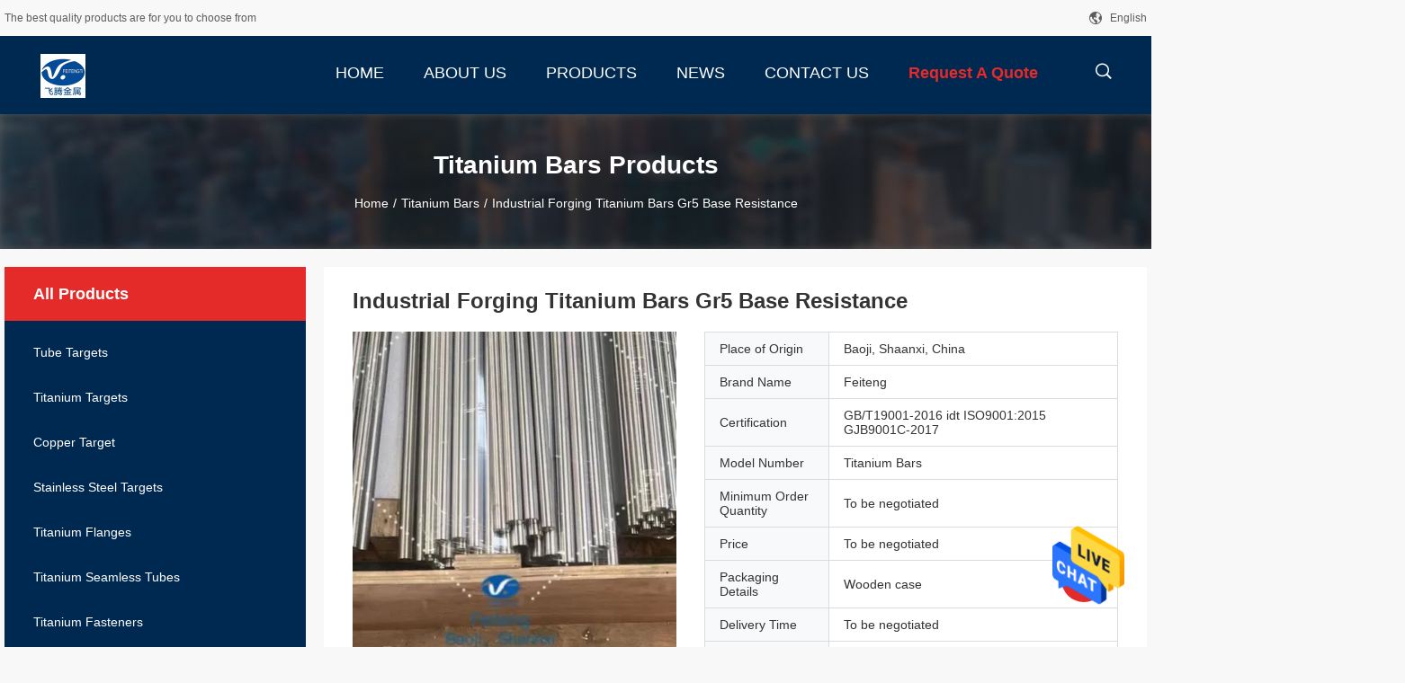

--- FILE ---
content_type: text/html
request_url: https://www.tube-targets.com/sale-26485901-industrial-forging-titanium-bars-gr5-base-resistance.html
body_size: 22898
content:

<!DOCTYPE html>
<html lang="en">
<head>
	<meta charset="utf-8">
	<meta http-equiv="X-UA-Compatible" content="IE=edge">
	<meta name="viewport" content="width=device-width, initial-scale=1">
    <title>Industrial Forging Titanium Bars Gr5  Base Resistance</title>
    <meta name="keywords" content="Industrial Base Resistance Titanium Round Rod, Gr5 Titanium Steel Bar, Forging Titanium Round Bar, Titanium Bars" />
    <meta name="description" content="High quality Industrial Forging Titanium Bars Gr5  Base Resistance from China, China's leading product market Industrial Base Resistance Titanium Round Rod product, with strict quality control Gr5 Titanium Steel Bar factories, producing high quality Forging Titanium Round Bar Products." />
				<link rel='preload'
					  href=/photo/tube-targets/sitetpl/style/common.css?ver=1631499002 as='style'><link type='text/css' rel='stylesheet'
					  href=/photo/tube-targets/sitetpl/style/common.css?ver=1631499002 media='all'><meta property="og:title" content="Industrial Forging Titanium Bars Gr5  Base Resistance" />
<meta property="og:description" content="High quality Industrial Forging Titanium Bars Gr5  Base Resistance from China, China's leading product market Industrial Base Resistance Titanium Round Rod product, with strict quality control Gr5 Titanium Steel Bar factories, producing high quality Forging Titanium Round Bar Products." />
<meta property="og:type" content="product" />
<meta property="og:availability" content="instock" />
<meta property="og:site_name" content="Baoji Feiteng Metal Materials Co., Ltd." />
<meta property="og:url" content="https://www.tube-targets.com/sale-26485901-industrial-forging-titanium-bars-gr5-base-resistance.html" />
<meta property="og:image" content="https://www.tube-targets.com/photo/ps94234903-industrial_forging_titanium_bars_gr5_base_resistance.jpg" />
<link rel="canonical" href="https://www.tube-targets.com/sale-26485901-industrial-forging-titanium-bars-gr5-base-resistance.html" />
<link rel="alternate" href="https://m.tube-targets.com/sale-26485901-industrial-forging-titanium-bars-gr5-base-resistance.html" media="only screen and (max-width: 640px)" />
<style type="text/css">
/*<![CDATA[*/
.consent__cookie {position: fixed;top: 0;left: 0;width: 100%;height: 0%;z-index: 100000;}.consent__cookie_bg {position: fixed;top: 0;left: 0;width: 100%;height: 100%;background: #000;opacity: .6;display: none }.consent__cookie_rel {position: fixed;bottom:0;left: 0;width: 100%;background: #fff;display: -webkit-box;display: -ms-flexbox;display: flex;flex-wrap: wrap;padding: 24px 80px;-webkit-box-sizing: border-box;box-sizing: border-box;-webkit-box-pack: justify;-ms-flex-pack: justify;justify-content: space-between;-webkit-transition: all ease-in-out .3s;transition: all ease-in-out .3s }.consent__close {position: absolute;top: 20px;right: 20px;cursor: pointer }.consent__close svg {fill: #777 }.consent__close:hover svg {fill: #000 }.consent__cookie_box {flex: 1;word-break: break-word;}.consent__warm {color: #777;font-size: 16px;margin-bottom: 12px;line-height: 19px }.consent__title {color: #333;font-size: 20px;font-weight: 600;margin-bottom: 12px;line-height: 23px }.consent__itxt {color: #333;font-size: 14px;margin-bottom: 12px;display: -webkit-box;display: -ms-flexbox;display: flex;-webkit-box-align: center;-ms-flex-align: center;align-items: center }.consent__itxt i {display: -webkit-inline-box;display: -ms-inline-flexbox;display: inline-flex;width: 28px;height: 28px;border-radius: 50%;background: #e0f9e9;margin-right: 8px;-webkit-box-align: center;-ms-flex-align: center;align-items: center;-webkit-box-pack: center;-ms-flex-pack: center;justify-content: center }.consent__itxt svg {fill: #3ca860 }.consent__txt {color: #a6a6a6;font-size: 14px;margin-bottom: 8px;line-height: 17px }.consent__btns {display: -webkit-box;display: -ms-flexbox;display: flex;-webkit-box-orient: vertical;-webkit-box-direction: normal;-ms-flex-direction: column;flex-direction: column;-webkit-box-pack: center;-ms-flex-pack: center;justify-content: center;flex-shrink: 0;}.consent__btn {width: 280px;height: 40px;line-height: 40px;text-align: center;background: #3ca860;color: #fff;border-radius: 4px;margin: 8px 0;-webkit-box-sizing: border-box;box-sizing: border-box;cursor: pointer;font-size:14px}.consent__btn:hover {background: #00823b }.consent__btn.empty {color: #3ca860;border: 1px solid #3ca860;background: #fff }.consent__btn.empty:hover {background: #3ca860;color: #fff }.open .consent__cookie_bg {display: block }.open .consent__cookie_rel {bottom: 0 }@media (max-width: 760px) {.consent__btns {width: 100%;align-items: center;}.consent__cookie_rel {padding: 20px 24px }}.consent__cookie.open {display: block;}.consent__cookie {display: none;}
/*]]>*/
</style>
<script type="text/javascript">
/*<![CDATA[*/
window.isvideotpl = 0;window.detailurl = '';
var isShowGuide=0;showGuideColor=0;var company_type = 4;var webim_domain = '';

var colorUrl = '';
var aisearch = 0;
var selfUrl = '';
window.playerReportUrl='/vod/view_count/report';
var query_string = ["Products","Detail"];
var g_tp = '';
var customtplcolor = 99704;
window.predomainsub = "";
/*]]>*/
</script>
</head>
<body>
<img src="/logo.gif" style="display:none" alt="logo"/>
    <div id="floatAd" style="z-index: 110000;position:absolute;right:30px;bottom:60px;height:79px;display: block;">
                                <a href="/webim/webim_tab.html" rel="nofollow" data-uid="72604" onclick= 'setwebimCookie(72604,26485901,4);' target="_blank">
            <img style="width: 80px;cursor: pointer;" alt='Send Message' src="/images/floatimage_chat.gif"/>
        </a>
                                </div>
<a style="display: none!important;" title="Baoji Feiteng Metal Materials Co., Ltd." class="float-inquiry" href="/contactnow.html" onclick='setinquiryCookie("{\"showproduct\":1,\"pid\":\"26485901\",\"name\":\"Industrial Forging Titanium Bars Gr5  Base Resistance\",\"source_url\":\"\\/sale-26485901-industrial-forging-titanium-bars-gr5-base-resistance.html\",\"picurl\":\"\\/photo\\/pd94234903-industrial_forging_titanium_bars_gr5_base_resistance.jpg\",\"propertyDetail\":[[\"Advantage\",\"light quality,High Strengthen  Anticorrossive,Corrosion resistance,acid and base resistance\"],[\"Package\",\"Wooden case\"],[\"Name\",\"Titanium Bars\"],[\"Application\",\"Industrial,Medical,exhaust hanger,chemical,Condenser\"]],\"company_name\":null,\"picurl_c\":\"\\/photo\\/pc94234903-industrial_forging_titanium_bars_gr5_base_resistance.jpg\",\"price\":\"To be negotiated\",\"username\":\"sale\",\"viewTime\":\"Last Login : 0 hours 24 minutes ago\",\"subject\":\"What is the CIF price on your Industrial Forging Titanium Bars Gr5  Base Resistance\",\"countrycode\":\"\"}");'></a>
<script>
var originProductInfo = '';
var originProductInfo = {"showproduct":1,"pid":"26485901","name":"Industrial Forging Titanium Bars Gr5  Base Resistance","source_url":"\/sale-26485901-industrial-forging-titanium-bars-gr5-base-resistance.html","picurl":"\/photo\/pd94234903-industrial_forging_titanium_bars_gr5_base_resistance.jpg","propertyDetail":[["Advantage","light quality,High Strengthen  Anticorrossive,Corrosion resistance,acid and base resistance"],["Package","Wooden case"],["Name","Titanium Bars"],["Application","Industrial,Medical,exhaust hanger,chemical,Condenser"]],"company_name":null,"picurl_c":"\/photo\/pc94234903-industrial_forging_titanium_bars_gr5_base_resistance.jpg","price":"To be negotiated","username":"sale","viewTime":"Last Login : 9 hours 24 minutes ago","subject":"Can you supply Industrial Forging Titanium Bars Gr5  Base Resistance for us","countrycode":""};
var save_url = "/contactsave.html";
var update_url = "/updateinquiry.html";
var productInfo = {};
var defaulProductInfo = {};
var myDate = new Date();
var curDate = myDate.getFullYear()+'-'+(parseInt(myDate.getMonth())+1)+'-'+myDate.getDate();
var message = '';
var default_pop = 1;
var leaveMessageDialog = document.getElementsByClassName('leave-message-dialog')[0]; // 获取弹层
var _$$ = function (dom) {
    return document.querySelectorAll(dom);
};
resInfo = originProductInfo;
resInfo['name'] = resInfo['name'] || '';
defaulProductInfo.pid = resInfo['pid'];
defaulProductInfo.productName = resInfo['name'] ?? '';
defaulProductInfo.productInfo = resInfo['propertyDetail'];
defaulProductInfo.productImg = resInfo['picurl_c'];
defaulProductInfo.subject = resInfo['subject'] ?? '';
defaulProductInfo.productImgAlt = resInfo['name'] ?? '';
var inquirypopup_tmp = 1;
var message = 'Dear,'+'\r\n'+"I am interested in"+' '+trim(resInfo['name'])+", could you send me more details such as type, size, MOQ, material, etc."+'\r\n'+"Thanks!"+'\r\n'+"Waiting for your reply.";
var message_1 = 'Dear,'+'\r\n'+"I am interested in"+' '+trim(resInfo['name'])+", could you send me more details such as type, size, MOQ, material, etc."+'\r\n'+"Thanks!"+'\r\n'+"Waiting for your reply.";
var message_2 = 'Hello,'+'\r\n'+"I am looking for"+' '+trim(resInfo['name'])+", please send me the price, specification and picture."+'\r\n'+"Your swift response will be highly appreciated."+'\r\n'+"Feel free to contact me for more information."+'\r\n'+"Thanks a lot.";
var message_3 = 'Hello,'+'\r\n'+trim(resInfo['name'])+' '+"meets my expectations."+'\r\n'+"Please give me the best price and some other product information."+'\r\n'+"Feel free to contact me via my mail."+'\r\n'+"Thanks a lot.";

var message_4 = 'Dear,'+'\r\n'+"What is the FOB price on your"+' '+trim(resInfo['name'])+'?'+'\r\n'+"Which is the nearest port name?"+'\r\n'+"Please reply me as soon as possible, it would be better to share further information."+'\r\n'+"Regards!";
var message_5 = 'Hi there,'+'\r\n'+"I am very interested in your"+' '+trim(resInfo['name'])+'.'+'\r\n'+"Please send me your product details."+'\r\n'+"Looking forward to your quick reply."+'\r\n'+"Feel free to contact me by mail."+'\r\n'+"Regards!";

var message_6 = 'Dear,'+'\r\n'+"Please provide us with information about your"+' '+trim(resInfo['name'])+", such as type, size, material, and of course the best price."+'\r\n'+"Looking forward to your quick reply."+'\r\n'+"Thank you!";
var message_7 = 'Dear,'+'\r\n'+"Can you supply"+' '+trim(resInfo['name'])+" for us?"+'\r\n'+"First we want a price list and some product details."+'\r\n'+"I hope to get reply asap and look forward to cooperation."+'\r\n'+"Thank you very much.";
var message_8 = 'hi,'+'\r\n'+"I am looking for"+' '+trim(resInfo['name'])+", please give me some more detailed product information."+'\r\n'+"I look forward to your reply."+'\r\n'+"Thank you!";
var message_9 = 'Hello,'+'\r\n'+"Your"+' '+trim(resInfo['name'])+" meets my requirements very well."+'\r\n'+"Please send me the price, specification, and similar model will be OK."+'\r\n'+"Feel free to chat with me."+'\r\n'+"Thanks!";
var message_10 = 'Dear,'+'\r\n'+"I want to know more about the details and quotation of"+' '+trim(resInfo['name'])+'.'+'\r\n'+"Feel free to contact me."+'\r\n'+"Regards!";

var r = getRandom(1,10);

defaulProductInfo.message = eval("message_"+r);
    defaulProductInfo.message = eval("message_"+r);
        var mytAjax = {

    post: function(url, data, fn) {
        var xhr = new XMLHttpRequest();
        xhr.open("POST", url, true);
        xhr.setRequestHeader("Content-Type", "application/x-www-form-urlencoded;charset=UTF-8");
        xhr.setRequestHeader("X-Requested-With", "XMLHttpRequest");
        xhr.setRequestHeader('Content-Type','text/plain;charset=UTF-8');
        xhr.onreadystatechange = function() {
            if(xhr.readyState == 4 && (xhr.status == 200 || xhr.status == 304)) {
                fn.call(this, xhr.responseText);
            }
        };
        xhr.send(data);
    },

    postform: function(url, data, fn) {
        var xhr = new XMLHttpRequest();
        xhr.open("POST", url, true);
        xhr.setRequestHeader("X-Requested-With", "XMLHttpRequest");
        xhr.onreadystatechange = function() {
            if(xhr.readyState == 4 && (xhr.status == 200 || xhr.status == 304)) {
                fn.call(this, xhr.responseText);
            }
        };
        xhr.send(data);
    }
};
/*window.onload = function(){
    leaveMessageDialog = document.getElementsByClassName('leave-message-dialog')[0];
    if (window.localStorage.recordDialogStatus=='undefined' || (window.localStorage.recordDialogStatus!='undefined' && window.localStorage.recordDialogStatus != curDate)) {
        setTimeout(function(){
            if(parseInt(inquirypopup_tmp%10) == 1){
                creatDialog(defaulProductInfo, 1);
            }
        }, 6000);
    }
};*/
function trim(str)
{
    str = str.replace(/(^\s*)/g,"");
    return str.replace(/(\s*$)/g,"");
};
function getRandom(m,n){
    var num = Math.floor(Math.random()*(m - n) + n);
    return num;
};
function strBtn(param) {

    var starattextarea = document.getElementById("textareamessage").value.length;
    var email = document.getElementById("startEmail").value;

    var default_tip = document.querySelectorAll(".watermark_container").length;
    if (20 < starattextarea && starattextarea < 3000) {
        if(default_tip>0){
            document.getElementById("textareamessage1").parentNode.parentNode.nextElementSibling.style.display = "none";
        }else{
            document.getElementById("textareamessage1").parentNode.nextElementSibling.style.display = "none";
        }

    } else {
        if(default_tip>0){
            document.getElementById("textareamessage1").parentNode.parentNode.nextElementSibling.style.display = "block";
        }else{
            document.getElementById("textareamessage1").parentNode.nextElementSibling.style.display = "block";
        }

        return;
    }

    // var re = /^([a-zA-Z0-9_-])+@([a-zA-Z0-9_-])+\.([a-zA-Z0-9_-])+/i;/*邮箱不区分大小写*/
    var re = /^[a-zA-Z0-9][\w-]*(\.?[\w-]+)*@[a-zA-Z0-9-]+(\.[a-zA-Z0-9]+)+$/i;
    if (!re.test(email)) {
        document.getElementById("startEmail").nextElementSibling.style.display = "block";
        return;
    } else {
        document.getElementById("startEmail").nextElementSibling.style.display = "none";
    }

    var subject = document.getElementById("pop_subject").value;
    var pid = document.getElementById("pop_pid").value;
    var message = document.getElementById("textareamessage").value;
    var sender_email = document.getElementById("startEmail").value;
    var tel = '';
    if (document.getElementById("tel0") != undefined && document.getElementById("tel0") != '')
        tel = document.getElementById("tel0").value;
    var form_serialize = '&tel='+tel;

    form_serialize = form_serialize.replace(/\+/g, "%2B");
    mytAjax.post(save_url,"pid="+pid+"&subject="+subject+"&email="+sender_email+"&message="+(message)+form_serialize,function(res){
        var mes = JSON.parse(res);
        if(mes.status == 200){
            var iid = mes.iid;
            document.getElementById("pop_iid").value = iid;
            document.getElementById("pop_uuid").value = mes.uuid;

            if(typeof gtag_report_conversion === "function"){
                gtag_report_conversion();//执行统计js代码
            }
            if(typeof fbq === "function"){
                fbq('track','Purchase');//执行统计js代码
            }
        }
    });
    for (var index = 0; index < document.querySelectorAll(".dialog-content-pql").length; index++) {
        document.querySelectorAll(".dialog-content-pql")[index].style.display = "none";
    };
    $('#idphonepql').val(tel);
    document.getElementById("dialog-content-pql-id").style.display = "block";
    ;
};
function twoBtnOk(param) {

    var selectgender = document.getElementById("Mr").innerHTML;
    var iid = document.getElementById("pop_iid").value;
    var sendername = document.getElementById("idnamepql").value;
    var senderphone = document.getElementById("idphonepql").value;
    var sendercname = document.getElementById("idcompanypql").value;
    var uuid = document.getElementById("pop_uuid").value;
    var gender = 2;
    if(selectgender == 'Mr.') gender = 0;
    if(selectgender == 'Mrs.') gender = 1;
    var pid = document.getElementById("pop_pid").value;
    var form_serialize = '';

        form_serialize = form_serialize.replace(/\+/g, "%2B");

    mytAjax.post(update_url,"iid="+iid+"&gender="+gender+"&uuid="+uuid+"&name="+(sendername)+"&tel="+(senderphone)+"&company="+(sendercname)+form_serialize,function(res){});

    for (var index = 0; index < document.querySelectorAll(".dialog-content-pql").length; index++) {
        document.querySelectorAll(".dialog-content-pql")[index].style.display = "none";
    };
    document.getElementById("dialog-content-pql-ok").style.display = "block";

};
function toCheckMust(name) {
    $('#'+name+'error').hide();
}
function handClidk(param) {
    var starattextarea = document.getElementById("textareamessage1").value.length;
    var email = document.getElementById("startEmail1").value;
    var default_tip = document.querySelectorAll(".watermark_container").length;
    if (20 < starattextarea && starattextarea < 3000) {
        if(default_tip>0){
            document.getElementById("textareamessage1").parentNode.parentNode.nextElementSibling.style.display = "none";
        }else{
            document.getElementById("textareamessage1").parentNode.nextElementSibling.style.display = "none";
        }

    } else {
        if(default_tip>0){
            document.getElementById("textareamessage1").parentNode.parentNode.nextElementSibling.style.display = "block";
        }else{
            document.getElementById("textareamessage1").parentNode.nextElementSibling.style.display = "block";
        }

        return;
    }

    // var re = /^([a-zA-Z0-9_-])+@([a-zA-Z0-9_-])+\.([a-zA-Z0-9_-])+/i;
    var re = /^[a-zA-Z0-9][\w-]*(\.?[\w-]+)*@[a-zA-Z0-9-]+(\.[a-zA-Z0-9]+)+$/i;
    if (!re.test(email)) {
        document.getElementById("startEmail1").nextElementSibling.style.display = "block";
        return;
    } else {
        document.getElementById("startEmail1").nextElementSibling.style.display = "none";
    }

    var subject = document.getElementById("pop_subject").value;
    var pid = document.getElementById("pop_pid").value;
    var message = document.getElementById("textareamessage1").value;
    var sender_email = document.getElementById("startEmail1").value;
    var form_serialize = tel = '';
    if (document.getElementById("tel1") != undefined && document.getElementById("tel1") != '')
        tel = document.getElementById("tel1").value;
        mytAjax.post(save_url,"email="+sender_email+"&tel="+tel+"&pid="+pid+"&message="+message+"&subject="+subject+form_serialize,function(res){

        var mes = JSON.parse(res);
        if(mes.status == 200){
            var iid = mes.iid;
            document.getElementById("pop_iid").value = iid;
            document.getElementById("pop_uuid").value = mes.uuid;
            if(typeof gtag_report_conversion === "function"){
                gtag_report_conversion();//执行统计js代码
            }
        }

    });
    for (var index = 0; index < document.querySelectorAll(".dialog-content-pql").length; index++) {
        document.querySelectorAll(".dialog-content-pql")[index].style.display = "none";
    };
    $('#idphonepql').val(tel);
    document.getElementById("dialog-content-pql-id").style.display = "block";

};
window.addEventListener('load', function () {
    $('.checkbox-wrap label').each(function(){
        if($(this).find('input').prop('checked')){
            $(this).addClass('on')
        }else {
            $(this).removeClass('on')
        }
    })
    $(document).on('click', '.checkbox-wrap label' , function(ev){
        if (ev.target.tagName.toUpperCase() != 'INPUT') {
            $(this).toggleClass('on')
        }
    })
})

function hand_video(pdata) {
    data = JSON.parse(pdata);
    productInfo.productName = data.productName;
    productInfo.productInfo = data.productInfo;
    productInfo.productImg = data.productImg;
    productInfo.subject = data.subject;

    var message = 'Dear,'+'\r\n'+"I am interested in"+' '+trim(data.productName)+", could you send me more details such as type, size, quantity, material, etc."+'\r\n'+"Thanks!"+'\r\n'+"Waiting for your reply.";

    var message = 'Dear,'+'\r\n'+"I am interested in"+' '+trim(data.productName)+", could you send me more details such as type, size, MOQ, material, etc."+'\r\n'+"Thanks!"+'\r\n'+"Waiting for your reply.";
    var message_1 = 'Dear,'+'\r\n'+"I am interested in"+' '+trim(data.productName)+", could you send me more details such as type, size, MOQ, material, etc."+'\r\n'+"Thanks!"+'\r\n'+"Waiting for your reply.";
    var message_2 = 'Hello,'+'\r\n'+"I am looking for"+' '+trim(data.productName)+", please send me the price, specification and picture."+'\r\n'+"Your swift response will be highly appreciated."+'\r\n'+"Feel free to contact me for more information."+'\r\n'+"Thanks a lot.";
    var message_3 = 'Hello,'+'\r\n'+trim(data.productName)+' '+"meets my expectations."+'\r\n'+"Please give me the best price and some other product information."+'\r\n'+"Feel free to contact me via my mail."+'\r\n'+"Thanks a lot.";

    var message_4 = 'Dear,'+'\r\n'+"What is the FOB price on your"+' '+trim(data.productName)+'?'+'\r\n'+"Which is the nearest port name?"+'\r\n'+"Please reply me as soon as possible, it would be better to share further information."+'\r\n'+"Regards!";
    var message_5 = 'Hi there,'+'\r\n'+"I am very interested in your"+' '+trim(data.productName)+'.'+'\r\n'+"Please send me your product details."+'\r\n'+"Looking forward to your quick reply."+'\r\n'+"Feel free to contact me by mail."+'\r\n'+"Regards!";

    var message_6 = 'Dear,'+'\r\n'+"Please provide us with information about your"+' '+trim(data.productName)+", such as type, size, material, and of course the best price."+'\r\n'+"Looking forward to your quick reply."+'\r\n'+"Thank you!";
    var message_7 = 'Dear,'+'\r\n'+"Can you supply"+' '+trim(data.productName)+" for us?"+'\r\n'+"First we want a price list and some product details."+'\r\n'+"I hope to get reply asap and look forward to cooperation."+'\r\n'+"Thank you very much.";
    var message_8 = 'hi,'+'\r\n'+"I am looking for"+' '+trim(data.productName)+", please give me some more detailed product information."+'\r\n'+"I look forward to your reply."+'\r\n'+"Thank you!";
    var message_9 = 'Hello,'+'\r\n'+"Your"+' '+trim(data.productName)+" meets my requirements very well."+'\r\n'+"Please send me the price, specification, and similar model will be OK."+'\r\n'+"Feel free to chat with me."+'\r\n'+"Thanks!";
    var message_10 = 'Dear,'+'\r\n'+"I want to know more about the details and quotation of"+' '+trim(data.productName)+'.'+'\r\n'+"Feel free to contact me."+'\r\n'+"Regards!";

    var r = getRandom(1,10);

    productInfo.message = eval("message_"+r);
            if(parseInt(inquirypopup_tmp/10) == 1){
        productInfo.message = "";
    }
    productInfo.pid = data.pid;
    creatDialog(productInfo, 2);
};

function handDialog(pdata) {
    data = JSON.parse(pdata);
    productInfo.productName = data.productName;
    productInfo.productInfo = data.productInfo;
    productInfo.productImg = data.productImg;
    productInfo.subject = data.subject;

    var message = 'Dear,'+'\r\n'+"I am interested in"+' '+trim(data.productName)+", could you send me more details such as type, size, quantity, material, etc."+'\r\n'+"Thanks!"+'\r\n'+"Waiting for your reply.";

    var message = 'Dear,'+'\r\n'+"I am interested in"+' '+trim(data.productName)+", could you send me more details such as type, size, MOQ, material, etc."+'\r\n'+"Thanks!"+'\r\n'+"Waiting for your reply.";
    var message_1 = 'Dear,'+'\r\n'+"I am interested in"+' '+trim(data.productName)+", could you send me more details such as type, size, MOQ, material, etc."+'\r\n'+"Thanks!"+'\r\n'+"Waiting for your reply.";
    var message_2 = 'Hello,'+'\r\n'+"I am looking for"+' '+trim(data.productName)+", please send me the price, specification and picture."+'\r\n'+"Your swift response will be highly appreciated."+'\r\n'+"Feel free to contact me for more information."+'\r\n'+"Thanks a lot.";
    var message_3 = 'Hello,'+'\r\n'+trim(data.productName)+' '+"meets my expectations."+'\r\n'+"Please give me the best price and some other product information."+'\r\n'+"Feel free to contact me via my mail."+'\r\n'+"Thanks a lot.";

    var message_4 = 'Dear,'+'\r\n'+"What is the FOB price on your"+' '+trim(data.productName)+'?'+'\r\n'+"Which is the nearest port name?"+'\r\n'+"Please reply me as soon as possible, it would be better to share further information."+'\r\n'+"Regards!";
    var message_5 = 'Hi there,'+'\r\n'+"I am very interested in your"+' '+trim(data.productName)+'.'+'\r\n'+"Please send me your product details."+'\r\n'+"Looking forward to your quick reply."+'\r\n'+"Feel free to contact me by mail."+'\r\n'+"Regards!";

    var message_6 = 'Dear,'+'\r\n'+"Please provide us with information about your"+' '+trim(data.productName)+", such as type, size, material, and of course the best price."+'\r\n'+"Looking forward to your quick reply."+'\r\n'+"Thank you!";
    var message_7 = 'Dear,'+'\r\n'+"Can you supply"+' '+trim(data.productName)+" for us?"+'\r\n'+"First we want a price list and some product details."+'\r\n'+"I hope to get reply asap and look forward to cooperation."+'\r\n'+"Thank you very much.";
    var message_8 = 'hi,'+'\r\n'+"I am looking for"+' '+trim(data.productName)+", please give me some more detailed product information."+'\r\n'+"I look forward to your reply."+'\r\n'+"Thank you!";
    var message_9 = 'Hello,'+'\r\n'+"Your"+' '+trim(data.productName)+" meets my requirements very well."+'\r\n'+"Please send me the price, specification, and similar model will be OK."+'\r\n'+"Feel free to chat with me."+'\r\n'+"Thanks!";
    var message_10 = 'Dear,'+'\r\n'+"I want to know more about the details and quotation of"+' '+trim(data.productName)+'.'+'\r\n'+"Feel free to contact me."+'\r\n'+"Regards!";

    var r = getRandom(1,10);
    productInfo.message = eval("message_"+r);
            if(parseInt(inquirypopup_tmp/10) == 1){
        productInfo.message = "";
    }
    productInfo.pid = data.pid;
    creatDialog(productInfo, 2);
};

function closepql(param) {

    leaveMessageDialog.style.display = 'none';
};

function closepql2(param) {

    for (var index = 0; index < document.querySelectorAll(".dialog-content-pql").length; index++) {
        document.querySelectorAll(".dialog-content-pql")[index].style.display = "none";
    };
    document.getElementById("dialog-content-pql-ok").style.display = "block";
};

function decodeHtmlEntities(str) {
    var tempElement = document.createElement('div');
    tempElement.innerHTML = str;
    return tempElement.textContent || tempElement.innerText || '';
}

function initProduct(productInfo,type){

    productInfo.productName = decodeHtmlEntities(productInfo.productName);
    productInfo.message = decodeHtmlEntities(productInfo.message);

    leaveMessageDialog = document.getElementsByClassName('leave-message-dialog')[0];
    leaveMessageDialog.style.display = "block";
    if(type == 3){
        var popinquiryemail = document.getElementById("popinquiryemail").value;
        _$$("#startEmail1")[0].value = popinquiryemail;
    }else{
        _$$("#startEmail1")[0].value = "";
    }
    _$$("#startEmail")[0].value = "";
    _$$("#idnamepql")[0].value = "";
    _$$("#idphonepql")[0].value = "";
    _$$("#idcompanypql")[0].value = "";

    _$$("#pop_pid")[0].value = productInfo.pid;
    _$$("#pop_subject")[0].value = productInfo.subject;
    
    if(parseInt(inquirypopup_tmp/10) == 1){
        productInfo.message = "";
    }

    _$$("#textareamessage1")[0].value = productInfo.message;
    _$$("#textareamessage")[0].value = productInfo.message;

    _$$("#dialog-content-pql-id .titlep")[0].innerHTML = productInfo.productName;
    _$$("#dialog-content-pql-id img")[0].setAttribute("src", productInfo.productImg);
    _$$("#dialog-content-pql-id img")[0].setAttribute("alt", productInfo.productImgAlt);

    _$$("#dialog-content-pql-id-hand img")[0].setAttribute("src", productInfo.productImg);
    _$$("#dialog-content-pql-id-hand img")[0].setAttribute("alt", productInfo.productImgAlt);
    _$$("#dialog-content-pql-id-hand .titlep")[0].innerHTML = productInfo.productName;

    if (productInfo.productInfo.length > 0) {
        var ul2, ul;
        ul = document.createElement("ul");
        for (var index = 0; index < productInfo.productInfo.length; index++) {
            var el = productInfo.productInfo[index];
            var li = document.createElement("li");
            var span1 = document.createElement("span");
            span1.innerHTML = el[0] + ":";
            var span2 = document.createElement("span");
            span2.innerHTML = el[1];
            li.appendChild(span1);
            li.appendChild(span2);
            ul.appendChild(li);

        }
        ul2 = ul.cloneNode(true);
        if (type === 1) {
            _$$("#dialog-content-pql-id .left")[0].replaceChild(ul, _$$("#dialog-content-pql-id .left ul")[0]);
        } else {
            _$$("#dialog-content-pql-id-hand .left")[0].replaceChild(ul2, _$$("#dialog-content-pql-id-hand .left ul")[0]);
            _$$("#dialog-content-pql-id .left")[0].replaceChild(ul, _$$("#dialog-content-pql-id .left ul")[0]);
        }
    };
    for (var index = 0; index < _$$("#dialog-content-pql-id .right ul li").length; index++) {
        _$$("#dialog-content-pql-id .right ul li")[index].addEventListener("click", function (params) {
            _$$("#dialog-content-pql-id .right #Mr")[0].innerHTML = this.innerHTML
        }, false)

    };

};
function closeInquiryCreateDialog() {
    document.getElementById("xuanpan_dialog_box_pql").style.display = "none";
};
function showInquiryCreateDialog() {
    document.getElementById("xuanpan_dialog_box_pql").style.display = "block";
};
function submitPopInquiry(){
    var message = document.getElementById("inquiry_message").value;
    var email = document.getElementById("inquiry_email").value;
    var subject = defaulProductInfo.subject;
    var pid = defaulProductInfo.pid;
    if (email === undefined) {
        showInquiryCreateDialog();
        document.getElementById("inquiry_email").style.border = "1px solid red";
        return false;
    };
    if (message === undefined) {
        showInquiryCreateDialog();
        document.getElementById("inquiry_message").style.border = "1px solid red";
        return false;
    };
    if (email.search(/^\w+((-\w+)|(\.\w+))*\@[A-Za-z0-9]+((\.|-)[A-Za-z0-9]+)*\.[A-Za-z0-9]+$/) == -1) {
        document.getElementById("inquiry_email").style.border= "1px solid red";
        showInquiryCreateDialog();
        return false;
    } else {
        document.getElementById("inquiry_email").style.border= "";
    };
    if (message.length < 20 || message.length >3000) {
        showInquiryCreateDialog();
        document.getElementById("inquiry_message").style.border = "1px solid red";
        return false;
    } else {
        document.getElementById("inquiry_message").style.border = "";
    };
    var tel = '';
    if (document.getElementById("tel") != undefined && document.getElementById("tel") != '')
        tel = document.getElementById("tel").value;

    mytAjax.post(save_url,"pid="+pid+"&subject="+subject+"&email="+email+"&message="+(message)+'&tel='+tel,function(res){
        var mes = JSON.parse(res);
        if(mes.status == 200){
            var iid = mes.iid;
            document.getElementById("pop_iid").value = iid;
            document.getElementById("pop_uuid").value = mes.uuid;

        }
    });
    initProduct(defaulProductInfo);
    for (var index = 0; index < document.querySelectorAll(".dialog-content-pql").length; index++) {
        document.querySelectorAll(".dialog-content-pql")[index].style.display = "none";
    };
    $('#idphonepql').val(tel);
    document.getElementById("dialog-content-pql-id").style.display = "block";

};

//带附件上传
function submitPopInquiryfile(email_id,message_id,check_sort,name_id,phone_id,company_id,attachments){

    if(typeof(check_sort) == 'undefined'){
        check_sort = 0;
    }
    var message = document.getElementById(message_id).value;
    var email = document.getElementById(email_id).value;
    var attachments = document.getElementById(attachments).value;
    if(typeof(name_id) !== 'undefined' && name_id != ""){
        var name  = document.getElementById(name_id).value;
    }
    if(typeof(phone_id) !== 'undefined' && phone_id != ""){
        var phone = document.getElementById(phone_id).value;
    }
    if(typeof(company_id) !== 'undefined' && company_id != ""){
        var company = document.getElementById(company_id).value;
    }
    var subject = defaulProductInfo.subject;
    var pid = defaulProductInfo.pid;

    if(check_sort == 0){
        if (email === undefined) {
            showInquiryCreateDialog();
            document.getElementById(email_id).style.border = "1px solid red";
            return false;
        };
        if (message === undefined) {
            showInquiryCreateDialog();
            document.getElementById(message_id).style.border = "1px solid red";
            return false;
        };

        if (email.search(/^\w+((-\w+)|(\.\w+))*\@[A-Za-z0-9]+((\.|-)[A-Za-z0-9]+)*\.[A-Za-z0-9]+$/) == -1) {
            document.getElementById(email_id).style.border= "1px solid red";
            showInquiryCreateDialog();
            return false;
        } else {
            document.getElementById(email_id).style.border= "";
        };
        if (message.length < 20 || message.length >3000) {
            showInquiryCreateDialog();
            document.getElementById(message_id).style.border = "1px solid red";
            return false;
        } else {
            document.getElementById(message_id).style.border = "";
        };
    }else{

        if (message === undefined) {
            showInquiryCreateDialog();
            document.getElementById(message_id).style.border = "1px solid red";
            return false;
        };

        if (email === undefined) {
            showInquiryCreateDialog();
            document.getElementById(email_id).style.border = "1px solid red";
            return false;
        };

        if (message.length < 20 || message.length >3000) {
            showInquiryCreateDialog();
            document.getElementById(message_id).style.border = "1px solid red";
            return false;
        } else {
            document.getElementById(message_id).style.border = "";
        };

        if (email.search(/^\w+((-\w+)|(\.\w+))*\@[A-Za-z0-9]+((\.|-)[A-Za-z0-9]+)*\.[A-Za-z0-9]+$/) == -1) {
            document.getElementById(email_id).style.border= "1px solid red";
            showInquiryCreateDialog();
            return false;
        } else {
            document.getElementById(email_id).style.border= "";
        };

    };

    mytAjax.post(save_url,"pid="+pid+"&subject="+subject+"&email="+email+"&message="+message+"&company="+company+"&attachments="+attachments,function(res){
        var mes = JSON.parse(res);
        if(mes.status == 200){
            var iid = mes.iid;
            document.getElementById("pop_iid").value = iid;
            document.getElementById("pop_uuid").value = mes.uuid;

            if(typeof gtag_report_conversion === "function"){
                gtag_report_conversion();//执行统计js代码
            }
            if(typeof fbq === "function"){
                fbq('track','Purchase');//执行统计js代码
            }
        }
    });
    initProduct(defaulProductInfo);

    if(name !== undefined && name != ""){
        _$$("#idnamepql")[0].value = name;
    }

    if(phone !== undefined && phone != ""){
        _$$("#idphonepql")[0].value = phone;
    }

    if(company !== undefined && company != ""){
        _$$("#idcompanypql")[0].value = company;
    }

    for (var index = 0; index < document.querySelectorAll(".dialog-content-pql").length; index++) {
        document.querySelectorAll(".dialog-content-pql")[index].style.display = "none";
    };
    document.getElementById("dialog-content-pql-id").style.display = "block";

};
function submitPopInquiryByParam(email_id,message_id,check_sort,name_id,phone_id,company_id){

    if(typeof(check_sort) == 'undefined'){
        check_sort = 0;
    }

    var senderphone = '';
    var message = document.getElementById(message_id).value;
    var email = document.getElementById(email_id).value;
    if(typeof(name_id) !== 'undefined' && name_id != ""){
        var name  = document.getElementById(name_id).value;
    }
    if(typeof(phone_id) !== 'undefined' && phone_id != ""){
        var phone = document.getElementById(phone_id).value;
        senderphone = phone;
    }
    if(typeof(company_id) !== 'undefined' && company_id != ""){
        var company = document.getElementById(company_id).value;
    }
    var subject = defaulProductInfo.subject;
    var pid = defaulProductInfo.pid;

    if(check_sort == 0){
        if (email === undefined) {
            showInquiryCreateDialog();
            document.getElementById(email_id).style.border = "1px solid red";
            return false;
        };
        if (message === undefined) {
            showInquiryCreateDialog();
            document.getElementById(message_id).style.border = "1px solid red";
            return false;
        };

        if (email.search(/^\w+((-\w+)|(\.\w+))*\@[A-Za-z0-9]+((\.|-)[A-Za-z0-9]+)*\.[A-Za-z0-9]+$/) == -1) {
            document.getElementById(email_id).style.border= "1px solid red";
            showInquiryCreateDialog();
            return false;
        } else {
            document.getElementById(email_id).style.border= "";
        };
        if (message.length < 20 || message.length >3000) {
            showInquiryCreateDialog();
            document.getElementById(message_id).style.border = "1px solid red";
            return false;
        } else {
            document.getElementById(message_id).style.border = "";
        };
    }else{

        if (message === undefined) {
            showInquiryCreateDialog();
            document.getElementById(message_id).style.border = "1px solid red";
            return false;
        };

        if (email === undefined) {
            showInquiryCreateDialog();
            document.getElementById(email_id).style.border = "1px solid red";
            return false;
        };

        if (message.length < 20 || message.length >3000) {
            showInquiryCreateDialog();
            document.getElementById(message_id).style.border = "1px solid red";
            return false;
        } else {
            document.getElementById(message_id).style.border = "";
        };

        if (email.search(/^\w+((-\w+)|(\.\w+))*\@[A-Za-z0-9]+((\.|-)[A-Za-z0-9]+)*\.[A-Za-z0-9]+$/) == -1) {
            document.getElementById(email_id).style.border= "1px solid red";
            showInquiryCreateDialog();
            return false;
        } else {
            document.getElementById(email_id).style.border= "";
        };

    };

    var productsku = "";
    if($("#product_sku").length > 0){
        productsku = $("#product_sku").html();
    }

    mytAjax.post(save_url,"tel="+senderphone+"&pid="+pid+"&subject="+subject+"&email="+email+"&message="+message+"&messagesku="+encodeURI(productsku),function(res){
        var mes = JSON.parse(res);
        if(mes.status == 200){
            var iid = mes.iid;
            document.getElementById("pop_iid").value = iid;
            document.getElementById("pop_uuid").value = mes.uuid;

            if(typeof gtag_report_conversion === "function"){
                gtag_report_conversion();//执行统计js代码
            }
            if(typeof fbq === "function"){
                fbq('track','Purchase');//执行统计js代码
            }
        }
    });
    initProduct(defaulProductInfo);

    if(name !== undefined && name != ""){
        _$$("#idnamepql")[0].value = name;
    }

    if(phone !== undefined && phone != ""){
        _$$("#idphonepql")[0].value = phone;
    }

    if(company !== undefined && company != ""){
        _$$("#idcompanypql")[0].value = company;
    }

    for (var index = 0; index < document.querySelectorAll(".dialog-content-pql").length; index++) {
        document.querySelectorAll(".dialog-content-pql")[index].style.display = "none";

    };
    document.getElementById("dialog-content-pql-id").style.display = "block";

};

function creat_videoDialog(productInfo, type) {

    if(type == 1){
        if(default_pop != 1){
            return false;
        }
        window.localStorage.recordDialogStatus = curDate;
    }else{
        default_pop = 0;
    }
    initProduct(productInfo, type);
    if (type === 1) {
        // 自动弹出
        for (var index = 0; index < document.querySelectorAll(".dialog-content-pql").length; index++) {

            document.querySelectorAll(".dialog-content-pql")[index].style.display = "none";
        };
        document.getElementById("dialog-content-pql").style.display = "block";
    } else {
        // 手动弹出
        for (var index = 0; index < document.querySelectorAll(".dialog-content-pql").length; index++) {
            document.querySelectorAll(".dialog-content-pql")[index].style.display = "none";
        };
        document.getElementById("dialog-content-pql-id-hand").style.display = "block";
    }
}

function creatDialog(productInfo, type) {

    if(type == 1){
        if(default_pop != 1){
            return false;
        }
        window.localStorage.recordDialogStatus = curDate;
    }else{
        default_pop = 0;
    }
    initProduct(productInfo, type);
    if (type === 1) {
        // 自动弹出
        for (var index = 0; index < document.querySelectorAll(".dialog-content-pql").length; index++) {

            document.querySelectorAll(".dialog-content-pql")[index].style.display = "none";
        };
        document.getElementById("dialog-content-pql").style.display = "block";
    } else {
        // 手动弹出
        for (var index = 0; index < document.querySelectorAll(".dialog-content-pql").length; index++) {
            document.querySelectorAll(".dialog-content-pql")[index].style.display = "none";
        };
        document.getElementById("dialog-content-pql-id-hand").style.display = "block";
    }
}

//带邮箱信息打开询盘框 emailtype=1表示带入邮箱
function openDialog(emailtype){
    var type = 2;//不带入邮箱，手动弹出
    if(emailtype == 1){
        var popinquiryemail = document.getElementById("popinquiryemail").value;
        // var re = /^([a-zA-Z0-9_-])+@([a-zA-Z0-9_-])+\.([a-zA-Z0-9_-])+/i;
        var re = /^[a-zA-Z0-9][\w-]*(\.?[\w-]+)*@[a-zA-Z0-9-]+(\.[a-zA-Z0-9]+)+$/i;
        if (!re.test(popinquiryemail)) {
            //前端提示样式;
            showInquiryCreateDialog();
            document.getElementById("popinquiryemail").style.border = "1px solid red";
            return false;
        } else {
            //前端提示样式;
        }
        var type = 3;
    }
    creatDialog(defaulProductInfo,type);
}

//上传附件
function inquiryUploadFile(){
    var fileObj = document.querySelector("#fileId").files[0];
    //构建表单数据
    var formData = new FormData();
    var filesize = fileObj.size;
    if(filesize > 10485760 || filesize == 0) {
        document.getElementById("filetips").style.display = "block";
        return false;
    }else {
        document.getElementById("filetips").style.display = "none";
    }
    formData.append('popinquiryfile', fileObj);
    document.getElementById("quotefileform").reset();
    var save_url = "/inquiryuploadfile.html";
    mytAjax.postform(save_url,formData,function(res){
        var mes = JSON.parse(res);
        if(mes.status == 200){
            document.getElementById("uploader-file-info").innerHTML = document.getElementById("uploader-file-info").innerHTML + "<span class=op>"+mes.attfile.name+"<a class=delatt id=att"+mes.attfile.id+" onclick=delatt("+mes.attfile.id+");>Delete</a></span>";
            var nowattachs = document.getElementById("attachments").value;
            if( nowattachs !== ""){
                var attachs = JSON.parse(nowattachs);
                attachs[mes.attfile.id] = mes.attfile;
            }else{
                var attachs = {};
                attachs[mes.attfile.id] = mes.attfile;
            }
            document.getElementById("attachments").value = JSON.stringify(attachs);
        }
    });
}
//附件删除
function delatt(attid)
{
    var nowattachs = document.getElementById("attachments").value;
    if( nowattachs !== ""){
        var attachs = JSON.parse(nowattachs);
        if(attachs[attid] == ""){
            return false;
        }
        var formData = new FormData();
        var delfile = attachs[attid]['filename'];
        var save_url = "/inquirydelfile.html";
        if(delfile != "") {
            formData.append('delfile', delfile);
            mytAjax.postform(save_url, formData, function (res) {
                if(res !== "") {
                    var mes = JSON.parse(res);
                    if (mes.status == 200) {
                        delete attachs[attid];
                        document.getElementById("attachments").value = JSON.stringify(attachs);
                        var s = document.getElementById("att"+attid);
                        s.parentNode.remove();
                    }
                }
            });
        }
    }else{
        return false;
    }
}

</script>
<div class="leave-message-dialog" style="display: none">
<style>
    .leave-message-dialog .close:before, .leave-message-dialog .close:after{
        content:initial;
    }
</style>
<div class="dialog-content-pql" id="dialog-content-pql" style="display: none">
    <span class="close" onclick="closepql()"><img src="/images/close.png" alt="close"></span>
    <div class="title">
        <p class="firstp-pql">Leave a Message</p>
        <p class="lastp-pql">We will call you back soon!</p>
    </div>
    <div class="form">
        <div class="textarea">
            <textarea style='font-family: robot;'  name="" id="textareamessage" cols="30" rows="10" style="margin-bottom:14px;width:100%"
                placeholder="Please enter your inquiry details."></textarea>
        </div>
        <p class="error-pql"> <span class="icon-pql"><img src="/images/error.png" alt="Baoji Feiteng Metal Materials Co., Ltd."></span> Your message must be between 20-3,000 characters!</p>
        <input id="startEmail" type="text" placeholder="Enter your E-mail" onkeydown="if(event.keyCode === 13){ strBtn();}">
        <p class="error-pql"><span class="icon-pql"><img src="/images/error.png" alt="Baoji Feiteng Metal Materials Co., Ltd."></span> Please check your E-mail! </p>
                <div class="operations">
            <div class='btn' id="submitStart" type="submit" onclick="strBtn()">SUBMIT</div>
        </div>
            </div>
</div>
<div class="dialog-content-pql dialog-content-pql-id" id="dialog-content-pql-id" style="display:none">
            <p class="title">More information facilitates better communication.</p>
        <span class="close" onclick="closepql2()"><svg t="1648434466530" class="icon" viewBox="0 0 1024 1024" version="1.1" xmlns="http://www.w3.org/2000/svg" p-id="2198" width="16" height="16"><path d="M576 512l277.333333 277.333333-64 64-277.333333-277.333333L234.666667 853.333333 170.666667 789.333333l277.333333-277.333333L170.666667 234.666667 234.666667 170.666667l277.333333 277.333333L789.333333 170.666667 853.333333 234.666667 576 512z" fill="#444444" p-id="2199"></path></svg></span>
    <div class="left">
        <div class="img"><img></div>
        <p class="titlep"></p>
        <ul> </ul>
    </div>
    <div class="right">
                <div style="position: relative;">
            <div class="mr"> <span id="Mr">Mr.</span>
                <ul>
                    <li>Mr.</li>
                    <li>Mrs.</li>
                </ul>
            </div>
            <input style="text-indent: 80px;" type="text" id="idnamepql" placeholder="Input your name">
        </div>
        <input type="text"  id="idphonepql"  placeholder="Phone Number">
        <input type="text" id="idcompanypql"  placeholder="Company" onkeydown="if(event.keyCode === 13){ twoBtnOk();}">
                <div class="btn form_new" id="twoBtnOk" onclick="twoBtnOk()">OK</div>
    </div>
</div>

<div class="dialog-content-pql dialog-content-pql-ok" id="dialog-content-pql-ok" style="display:none">
            <p class="title">Submitted successfully!</p>
        <span class="close" onclick="closepql()"><svg t="1648434466530" class="icon" viewBox="0 0 1024 1024" version="1.1" xmlns="http://www.w3.org/2000/svg" p-id="2198" width="16" height="16"><path d="M576 512l277.333333 277.333333-64 64-277.333333-277.333333L234.666667 853.333333 170.666667 789.333333l277.333333-277.333333L170.666667 234.666667 234.666667 170.666667l277.333333 277.333333L789.333333 170.666667 853.333333 234.666667 576 512z" fill="#444444" p-id="2199"></path></svg></span>
    <div class="duihaook"></div>
        <p class="p1" style="text-align: center; font-size: 18px; margin-top: 14px;">We will call you back soon!</p>
    <div class="btn" onclick="closepql()" id="endOk" style="margin: 0 auto;margin-top: 50px;">OK</div>
</div>
<div class="dialog-content-pql dialog-content-pql-id dialog-content-pql-id-hand" id="dialog-content-pql-id-hand"
    style="display:none">
     <input type="hidden" name="pop_pid" id="pop_pid" value="0">
     <input type="hidden" name="pop_subject" id="pop_subject" value="">
     <input type="hidden" name="pop_iid" id="pop_iid" value="0">
     <input type="hidden" name="pop_uuid" id="pop_uuid" value="0">
            <div class="title">
            <p class="firstp-pql">Leave a Message</p>
            <p class="lastp-pql">We will call you back soon!</p>
        </div>
        <span class="close" onclick="closepql()"><svg t="1648434466530" class="icon" viewBox="0 0 1024 1024" version="1.1" xmlns="http://www.w3.org/2000/svg" p-id="2198" width="16" height="16"><path d="M576 512l277.333333 277.333333-64 64-277.333333-277.333333L234.666667 853.333333 170.666667 789.333333l277.333333-277.333333L170.666667 234.666667 234.666667 170.666667l277.333333 277.333333L789.333333 170.666667 853.333333 234.666667 576 512z" fill="#444444" p-id="2199"></path></svg></span>
    <div class="left">
        <div class="img"><img></div>
        <p class="titlep"></p>
        <ul> </ul>
    </div>
    <div class="right" style="float:right">
                <div class="form">
            <div class="textarea">
                <textarea style='font-family: robot;' name="message" id="textareamessage1" cols="30" rows="10"
                    placeholder="Please enter your inquiry details."></textarea>
            </div>
            <p class="error-pql"> <span class="icon-pql"><img src="/images/error.png" alt="Baoji Feiteng Metal Materials Co., Ltd."></span> Your message must be between 20-3,000 characters!</p>

                            <input style="display:none" id="tel1" name="tel" type="text" oninput="value=value.replace(/[^0-9_+-]/g,'');" placeholder="Phone Number">
                        <input id='startEmail1' name='email' data-type='1' type='text'
                   placeholder="Enter your E-mail"
                   onkeydown='if(event.keyCode === 13){ handClidk();}'>
            
            <p class='error-pql'><span class='icon-pql'>
                    <img src="/images/error.png" alt="Baoji Feiteng Metal Materials Co., Ltd."></span> Please check your E-mail!            </p>

            <div class="operations">
                <div class='btn' id="submitStart1" type="submit" onclick="handClidk()">SUBMIT</div>
            </div>
        </div>
    </div>
</div>
</div>
<div id="xuanpan_dialog_box_pql" class="xuanpan_dialog_box_pql"
    style="display:none;background:rgba(0,0,0,.6);width:100%;height:100%;position: fixed;top:0;left:0;z-index: 999999;">
    <div class="box_pql"
      style="width:526px;height:206px;background:rgba(255,255,255,1);opacity:1;border-radius:4px;position: absolute;left: 50%;top: 50%;transform: translate(-50%,-50%);">
      <div onclick="closeInquiryCreateDialog()" class="close close_create_dialog"
        style="cursor: pointer;height:42px;width:40px;float:right;padding-top: 16px;"><span
          style="display: inline-block;width: 25px;height: 2px;background: rgb(114, 114, 114);transform: rotate(45deg); "><span
            style="display: block;width: 25px;height: 2px;background: rgb(114, 114, 114);transform: rotate(-90deg); "></span></span>
      </div>
      <div
        style="height: 72px; overflow: hidden; text-overflow: ellipsis; display:-webkit-box;-ebkit-line-clamp: 3;-ebkit-box-orient: vertical; margin-top: 58px; padding: 0 84px; font-size: 18px; color: rgba(51, 51, 51, 1); text-align: center; ">
        Please leave your correct email and detailed requirements (20-3,000 characters).</div>
      <div onclick="closeInquiryCreateDialog()" class="close_create_dialog"
        style="width: 139px; height: 36px; background: rgba(253, 119, 34, 1); border-radius: 4px; margin: 16px auto; color: rgba(255, 255, 255, 1); font-size: 18px; line-height: 36px; text-align: center;">
        OK</div>
    </div>
</div>
<style type="text/css">.vr-asidebox {position: fixed; bottom: 290px; left: 16px; width: 160px; height: 90px; background: #eee; overflow: hidden; border: 4px solid rgba(4, 120, 237, 0.24); box-shadow: 0px 8px 16px rgba(0, 0, 0, 0.08); border-radius: 8px; display: none; z-index: 1000; } .vr-small {position: fixed; bottom: 290px; left: 16px; width: 72px; height: 90px; background: url(/images/ctm_icon_vr.png) no-repeat center; background-size: 69.5px; overflow: hidden; display: none; cursor: pointer; z-index: 1000; display: block; text-decoration: none; } .vr-group {position: relative; } .vr-animate {width: 160px; height: 90px; background: #eee; position: relative; } .js-marquee {/*margin-right: 0!important;*/ } .vr-link {position: absolute; top: 0; left: 0; width: 100%; height: 100%; display: none; } .vr-mask {position: absolute; top: 0px; left: 0px; width: 100%; height: 100%; display: block; background: #000; opacity: 0.4; } .vr-jump {position: absolute; top: 0px; left: 0px; width: 100%; height: 100%; display: block; background: url(/images/ctm_icon_see.png) no-repeat center center; background-size: 34px; font-size: 0; } .vr-close {position: absolute; top: 50%; right: 0px; width: 16px; height: 20px; display: block; transform: translate(0, -50%); background: rgba(255, 255, 255, 0.6); border-radius: 4px 0px 0px 4px; cursor: pointer; } .vr-close i {position: absolute; top: 0px; left: 0px; width: 100%; height: 100%; display: block; background: url(/images/ctm_icon_left.png) no-repeat center center; background-size: 16px; } .vr-group:hover .vr-link {display: block; } .vr-logo {position: absolute; top: 4px; left: 4px; width: 50px; height: 14px; background: url(/images/ctm_icon_vrshow.png) no-repeat; background-size: 48px; }
</style>

<style>
    .header_99704_101 .search {
        height: 80px;
        line-height: 80px;
        display: inline-block;
        position: relative;
        margin: 0 50px 0 50px;
    }
    .header_99704_101 .search {
        height: 80px;
        line-height: 80px;
        display: inline-block;
        position: relative
    }

    .header_99704_101 .search:hover .search-wrap {
        width: 300px;
        opacity: 1;
        z-index: 10
    }

    .header_99704_101 .search:hover .search-open {
        color: #e52a2a
    }

    .header_99704_101 .search-wrap {
        opacity: 0;
        z-index: -1;
        width: 0;
        position: absolute;
        top: 0;
        right: 23px;
        z-index: -1;
        transition: all 300ms linear;
        background-color: #31457e;
        padding-left: 30px
    }

    .search-close {
        position: absolute;
        right: 5px;
        font-size: 16px;
        color: #fff
    }

    .header_99704_101 .search-wrap input {
        font-size: 16px;
        width: 100%;
        padding: 0 12px;p
        height: 40px;
        border-radius: 4px;
        background: transparent;
        outline: 0;
        border: 0;
        color: #fff;
        border-bottom: 2px solid #e52a2a
    }

    .header_99704_101 .search-open {
        color: #fff;
        font-size: 21px;
        overflow: hidden;
        cursor: pointer
    }

     .header_99704_101 .language-list li{
        display: flex;
        align-items: center;
    }
 .header_99704_101 .language-list li div:hover,
 .header_99704_101 .language-list li a:hover
{
    background-color: #F8EFEF;
    }
     .header_99704_101 .language-list li  div{
        display: block;
    font-size: 14px;
    padding: 0 13px;
    color:#333;
    }

     .header_99704_101 .language-list li::before{
  background: url("/images/css-sprite.png") no-repeat;
content: "";
margin: 0 5px;
width: 16px;
height: 12px;
display: inline-block;
flex-shrink: 0;
}

 .header_99704_101 .language-list li.en::before {
background-position: 0 -74px;
}

 .header_99704_101 .language-list li.fr::before {
background-position: -16px -74px;
}

 .header_99704_101 .language-list li.de::before {
background-position: -34px -74px;
}

 .header_99704_101 .language-list li.it::before {
background-position: -50px -74px;
}

 .header_99704_101 .language-list li.ru::before {
background-position: -68px -74px;
}

 .header_99704_101 .language-list li.es::before {
background-position: -85px -74px;
}

 .header_99704_101 .language-list li.pt::before {
background-position: -102px -74px;
}

 .header_99704_101 .language-list li.nl::before {
background-position: -119px -74px;
}

 .header_99704_101 .language-list li.el::before {
background-position: -136px -74px;
}

 .header_99704_101 .language-list li.ja::before {
background-position: -153px -74px;
}

 .header_99704_101 .language-list li.ko::before {
background-position: -170px -74px;
}

 .header_99704_101 .language-list li.ar::before {
background-position: -187px -74px;
}
 .header_99704_101 .language-list li.cn::before {
background-position: -214px -62px;;
}

 .header_99704_101 .language-list li.hi::before {
background-position: -204px -74px;
}

 .header_99704_101 .language-list li.tr::before {
background-position: -221px -74px;
}

 .header_99704_101 .language-list li.id::before {
background-position: -112px -62px;
}

 .header_99704_101 .language-list li.vi::before {
background-position: -129px -62px;
}

 .header_99704_101 .language-list li.th::before {
background-position: -146px -62px;
}

 .header_99704_101 .language-list li.bn::before {
background-position: -162px -62px;
}

 .header_99704_101 .language-list li.fa::before {
background-position: -180px -62px;
}

 .header_99704_101 .language-list li.pl::before {
background-position: -197px -62px;
}
</style>
<div class="header_99704_101">
        <div class="header-top">
            <div class="wrap-rule fn-clear">
                <div class="float-left">The best quality products are for you to choose from</div>
                <div class="float-right">
                                                                                 <div class="language">
                        <div class="current-lang">
                            <i class="iconfont icon-language"></i>
                            <span>English</span>
                        </div>
                        <div class="language-list">
                            <ul class="nicescroll">
                                                                      <li class="en ">
                                                                                  <a title="China good quality Tube Targets  on sales" href="https://www.tube-targets.com/sale-26485901-industrial-forging-titanium-bars-gr5-base-resistance.html">English</a>                                     </li>
                                                                 <li class="fr ">
                                                                                  <a title="China good quality Tube Targets  on sales" href="https://french.tube-targets.com/sale-26485901-industrial-forging-titanium-bars-gr5-base-resistance.html">French</a>                                     </li>
                                                                 <li class="de ">
                                                                                  <a title="China good quality Tube Targets  on sales" href="https://german.tube-targets.com/sale-26485901-industrial-forging-titanium-bars-gr5-base-resistance.html">German</a>                                     </li>
                                                                 <li class="it ">
                                                                                  <a title="China good quality Tube Targets  on sales" href="https://italian.tube-targets.com/sale-26485901-industrial-forging-titanium-bars-gr5-base-resistance.html">Italian</a>                                     </li>
                                                                 <li class="ru ">
                                                                                  <a title="China good quality Tube Targets  on sales" href="https://russian.tube-targets.com/sale-26485901-industrial-forging-titanium-bars-gr5-base-resistance.html">Russian</a>                                     </li>
                                                                 <li class="es ">
                                                                                  <a title="China good quality Tube Targets  on sales" href="https://spanish.tube-targets.com/sale-26485901-industrial-forging-titanium-bars-gr5-base-resistance.html">Spanish</a>                                     </li>
                                                                 <li class="pt ">
                                                                                  <a title="China good quality Tube Targets  on sales" href="https://portuguese.tube-targets.com/sale-26485901-industrial-forging-titanium-bars-gr5-base-resistance.html">Portuguese</a>                                     </li>
                                                                 <li class="nl ">
                                                                                  <a title="China good quality Tube Targets  on sales" href="https://dutch.tube-targets.com/sale-26485901-industrial-forging-titanium-bars-gr5-base-resistance.html">Dutch</a>                                     </li>
                                                                 <li class="el ">
                                                                                  <a title="China good quality Tube Targets  on sales" href="https://greek.tube-targets.com/sale-26485901-industrial-forging-titanium-bars-gr5-base-resistance.html">Greek</a>                                     </li>
                                                                 <li class="ja ">
                                                                                  <a title="China good quality Tube Targets  on sales" href="https://japanese.tube-targets.com/sale-26485901-industrial-forging-titanium-bars-gr5-base-resistance.html">Japanese</a>                                     </li>
                                                                 <li class="ko ">
                                                                                  <a title="China good quality Tube Targets  on sales" href="https://korean.tube-targets.com/sale-26485901-industrial-forging-titanium-bars-gr5-base-resistance.html">Korean</a>                                     </li>
                                                                 <li class="ar ">
                                                                                  <a title="China good quality Tube Targets  on sales" href="https://arabic.tube-targets.com/sale-26485901-industrial-forging-titanium-bars-gr5-base-resistance.html">Arabic</a>                                     </li>
                                                                 <li class="hi ">
                                                                                  <a title="China good quality Tube Targets  on sales" href="https://hindi.tube-targets.com/sale-26485901-industrial-forging-titanium-bars-gr5-base-resistance.html">Hindi</a>                                     </li>
                                                                 <li class="tr ">
                                                                                  <a title="China good quality Tube Targets  on sales" href="https://turkish.tube-targets.com/sale-26485901-industrial-forging-titanium-bars-gr5-base-resistance.html">Turkish</a>                                     </li>
                                                                 <li class="id ">
                                                                                  <a title="China good quality Tube Targets  on sales" href="https://indonesian.tube-targets.com/sale-26485901-industrial-forging-titanium-bars-gr5-base-resistance.html">Indonesian</a>                                     </li>
                                                                 <li class="vi ">
                                                                                  <a title="China good quality Tube Targets  on sales" href="https://vietnamese.tube-targets.com/sale-26485901-industrial-forging-titanium-bars-gr5-base-resistance.html">Vietnamese</a>                                     </li>
                                                                 <li class="th ">
                                                                                  <a title="China good quality Tube Targets  on sales" href="https://thai.tube-targets.com/sale-26485901-industrial-forging-titanium-bars-gr5-base-resistance.html">Thai</a>                                     </li>
                                                                 <li class="bn ">
                                                                                  <a title="China good quality Tube Targets  on sales" href="https://bengali.tube-targets.com/sale-26485901-industrial-forging-titanium-bars-gr5-base-resistance.html">Bengali</a>                                     </li>
                                                                 <li class="fa ">
                                                                                  <a title="China good quality Tube Targets  on sales" href="https://persian.tube-targets.com/sale-26485901-industrial-forging-titanium-bars-gr5-base-resistance.html">Persian</a>                                     </li>
                                                                 <li class="pl ">
                                                                                  <a title="China good quality Tube Targets  on sales" href="https://polish.tube-targets.com/sale-26485901-industrial-forging-titanium-bars-gr5-base-resistance.html">Polish</a>                                     </li>
                                                        </ul>
                        </div>
                    </div>
                </div>
            </div>
        </div>
        <div class="header-main">
            <div class="wrap-rule">
                <div class="logo image-all">
                   <a title="Baoji Feiteng Metal Materials Co., Ltd." href="//www.tube-targets.com"><img onerror="$(this).parent().hide();" src="/logo.gif" alt="Baoji Feiteng Metal Materials Co., Ltd." /></a>                                    </div>
                <div class="navigation">
                    <ul class="fn-clear">
                        <li>
                             <a title="Home" href="/"><span>Home</span></a>                        </li>
                                                <li class="has-second">
                            <a title="About Us" href="/aboutus.html"><span>About Us</span></a>                            <div class="sub-menu">
                                <a title="About Us" href="/aboutus.html">company profile</a>                               <a title="Factory Tour" href="/factory.html">Factory Tour</a>                               <a title="Quality Control" href="/quality.html">Quality Control</a>                            </div>
                        </li>
                                                <li class="has-second products-menu">
                           <a title="Products" href="/products.html"><span>Products</span></a>                            <div class="sub-menu">
                                    <a title="quality Tube Targets factory" href="/supplier-457838-tube-targets">Tube Targets</a><a title="quality Titanium Targets factory" href="/supplier-453047-titanium-targets">Titanium Targets</a><a title="quality Copper Target factory" href="/supplier-453064-copper-target">Copper Target</a><a title="quality Stainless Steel Targets factory" href="/supplier-453065-stainless-steel-targets">Stainless Steel Targets</a><a title="quality Titanium Flanges factory" href="/supplier-453019-titanium-flanges">Titanium Flanges</a><a title="quality Titanium Seamless Tubes factory" href="/supplier-453017-titanium-seamless-tubes">Titanium Seamless Tubes</a><a title="quality Titanium Fasteners factory" href="/supplier-453022-titanium-fasteners">Titanium Fasteners</a><a title="quality Custom Titanium Parts factory" href="/supplier-453055-custom-titanium-parts">Custom Titanium Parts</a><a title="quality Titanium Rings factory" href="/supplier-457839-titanium-rings">Titanium Rings</a><a title="quality Titanium Bars factory" href="/supplier-453018-titanium-bars">Titanium Bars</a><a title="quality Titanium Discs factory" href="/supplier-457841-titanium-discs">Titanium Discs</a><a title="quality Titanium Castings factory" href="/supplier-453052-titanium-castings">Titanium Castings</a><a title="quality Titanium Coil Wire factory" href="/supplier-457842-titanium-coil-wire">Titanium Coil Wire</a><a title="quality Titanium Plates factory" href="/supplier-453048-titanium-plates">Titanium Plates</a><a title="quality Evaporation Pellets factory" href="/supplier-453051-evaporation-pellets">Evaporation Pellets</a><a title="quality Titanium Foil Roll factory" href="/supplier-457843-titanium-foil-roll">Titanium Foil Roll</a>                            </div>
                        </li>
                                                                        <li class="has-second">
                            <a title="News" href="/news.html"><span>News</span></a>                            <div class="sub-menu">
                                 <a title="News" href="/news.html">News</a>                                <a title="Cases" href="/cases.html">Cases</a>                            </div>
                        </li>
                        <li>
                            <a title="contact" href="/contactus.html"><span>Contact Us</span></a>                        </li>
                                                <!-- search -->
                        <form class="search" onsubmit="return jsWidgetSearch(this,'');">
                            <a href="javascript:;" class="search-open iconfont icon-search"><span style="display: block; width: 0; height: 0; overflow: hidden;">描述</span></a>
                            <div class="search-wrap">
                                <div class="search-main">
                                    <input type="text" name="keyword" placeholder="What are you looking for...">
                                    <a href="javascript:;" class="search-close iconfont icon-close"></a>
                                </div>
                            </div>
                        </form>
                        <li>
                             
                             <a target="_blank" class="request-quote" rel="nofollow" title="Quote" href="/contactnow.html"><span>Request A Quote</span></a>                        </li>
                    </ul>
                </div>
            </div>
        </div>
    </div>
 <div class="bread_crumbs_99704_113">
    <div class="wrap-rule">
        <div class="crumbs-container">
            <div class="current-page">Titanium Bars Products</div>
            <div class="crumbs">
                <a title="Home" href="/">Home</a>                <span class='splitline'>/</span><a title="Titanium Bars" href="/supplier-453018-titanium-bars">Titanium Bars</a><span class=splitline>/</span><span>Industrial Forging Titanium Bars Gr5  Base Resistance</span>            </div>
        </div>
    </div>
</div>     <div class="main-content">
        <div class="wrap-rule fn-clear">
            <div class="aside">
             <div class="product_all_99703_120">
	<div class="header-title">All Products</div>
	<ul class="list">
				<li class="">
			<h2><a title="China Tube Targets" href="/supplier-457838-tube-targets">Tube Targets</a></h2>
		</li>
				<li class="">
			<h2><a title="China Titanium Targets" href="/supplier-453047-titanium-targets">Titanium Targets</a></h2>
		</li>
				<li class="">
			<h2><a title="China Copper Target" href="/supplier-453064-copper-target">Copper Target</a></h2>
		</li>
				<li class="">
			<h2><a title="China Stainless Steel Targets" href="/supplier-453065-stainless-steel-targets">Stainless Steel Targets</a></h2>
		</li>
				<li class="">
			<h2><a title="China Titanium Flanges" href="/supplier-453019-titanium-flanges">Titanium Flanges</a></h2>
		</li>
				<li class="">
			<h2><a title="China Titanium Seamless Tubes" href="/supplier-453017-titanium-seamless-tubes">Titanium Seamless Tubes</a></h2>
		</li>
				<li class="">
			<h2><a title="China Titanium Fasteners" href="/supplier-453022-titanium-fasteners">Titanium Fasteners</a></h2>
		</li>
				<li class="">
			<h2><a title="China Custom Titanium Parts" href="/supplier-453055-custom-titanium-parts">Custom Titanium Parts</a></h2>
		</li>
				<li class="">
			<h2><a title="China Titanium Rings" href="/supplier-457839-titanium-rings">Titanium Rings</a></h2>
		</li>
				<li class="on">
			<h2><a title="China Titanium Bars" href="/supplier-453018-titanium-bars">Titanium Bars</a></h2>
		</li>
				<li class="">
			<h2><a title="China Titanium Discs" href="/supplier-457841-titanium-discs">Titanium Discs</a></h2>
		</li>
				<li class="">
			<h2><a title="China Titanium Castings" href="/supplier-453052-titanium-castings">Titanium Castings</a></h2>
		</li>
				<li class="">
			<h2><a title="China Titanium Coil Wire" href="/supplier-457842-titanium-coil-wire">Titanium Coil Wire</a></h2>
		</li>
				<li class="">
			<h2><a title="China Titanium Plates" href="/supplier-453048-titanium-plates">Titanium Plates</a></h2>
		</li>
				<li class="">
			<h2><a title="China Evaporation Pellets" href="/supplier-453051-evaporation-pellets">Evaporation Pellets</a></h2>
		</li>
				<li class="">
			<h2><a title="China Titanium Foil Roll" href="/supplier-457843-titanium-foil-roll">Titanium Foil Roll</a></h2>
		</li>
			</ul>
</div>                          <div class="chatnow_99704_122">
                    <div class="table-list">
                                                <div class="item">
                            <span class="column">Contact Person :</span>
                            <span class="value">Hang Ning</span>
                        </div>
                                                                        <div class="item">
                            <span class="column">Phone Number :</span>
                            <span class='value'> <a style='color: #fff;' href='tel:+86 15009270259'>+86 15009270259</a></span>
                        </div>
                                                                                            </div>
                        <button class="button" onclick="creatDialog(defaulProductInfo, 2)">Contact Now</button>
                    </div>            </div>
            <div class="right-content">
            <div class="product_info_99704_123">
    <h1 class="product-name">Industrial Forging Titanium Bars Gr5  Base Resistance</h1>
    <div class="product-info fn-clear">
        <div class="float-left">
            <div class="preview-container">
                <ul>
                                                            <li class="image-all">
                        <a class="MagicZoom" href="/photo/ps94234903-industrial_forging_titanium_bars_gr5_base_resistance.jpg" target="_blank" title="Industrial Forging Titanium Bars Gr5  Base Resistance">
                            <img src="/photo/pt94234903-industrial_forging_titanium_bars_gr5_base_resistance.jpg" alt="Industrial Forging Titanium Bars Gr5  Base Resistance" />                        </a>
                    </li>
                                        <li class="image-all">
                        <a class="MagicZoom" href="/photo/ps94234904-industrial_forging_titanium_bars_gr5_base_resistance.jpg" target="_blank" title="Industrial Forging Titanium Bars Gr5  Base Resistance">
                            <img src="/photo/pt94234904-industrial_forging_titanium_bars_gr5_base_resistance.jpg" alt="Industrial Forging Titanium Bars Gr5  Base Resistance" />                        </a>
                    </li>
                                    </ul>
            </div>
            <div class="small-container">
                <span class="btn left-btn"></span>
                <ul class="fn-clear">
                                                                <li class="image-all">
                                <img src="/photo/pd94234903-industrial_forging_titanium_bars_gr5_base_resistance.jpg" alt="Industrial Forging Titanium Bars Gr5  Base Resistance" />                        </li>
                                            <li class="image-all">
                                <img src="/photo/pd94234904-industrial_forging_titanium_bars_gr5_base_resistance.jpg" alt="Industrial Forging Titanium Bars Gr5  Base Resistance" />                        </li>
                                    <span class="btn right-btn"></span>
            </div>
        </div>
        <div class="float-right">
            <table>
                <tbody>
                                    <tr>
                        <th title="Place of Origin">Place of Origin</th>
                        <td title="Baoji, Shaanxi, China">Baoji, Shaanxi, China</td>
                    </tr>
                                    <tr>
                        <th title="Brand Name">Brand Name</th>
                        <td title="Feiteng">Feiteng</td>
                    </tr>
                                    <tr>
                        <th title="Certification">Certification</th>
                        <td title="GB/T19001-2016 idt ISO9001:2015 GJB9001C-2017">GB/T19001-2016 idt ISO9001:2015 GJB9001C-2017</td>
                    </tr>
                                    <tr>
                        <th title="Model Number">Model Number</th>
                        <td title="Titanium Bars">Titanium Bars</td>
                    </tr>
                                                    <tr>
                        <th title="Minimum Order Quantity">Minimum Order Quantity</th>
                        <td title="To be negotiated">To be negotiated</td>
                    </tr>
                                    <tr>
                        <th title="Price">Price</th>
                        <td title="To be negotiated">To be negotiated</td>
                    </tr>
                                    <tr>
                        <th title="Packaging Details">Packaging Details</th>
                        <td title="Wooden case">Wooden case</td>
                    </tr>
                                    <tr>
                        <th title="Delivery Time">Delivery Time</th>
                        <td title="To be negotiated">To be negotiated</td>
                    </tr>
                                    <tr>
                        <th title="Payment Terms">Payment Terms</th>
                        <td title="T/T">T/T</td>
                    </tr>
                                    <tr>
                        <th title="Supply Ability">Supply Ability</th>
                        <td title="To be negotiated">To be negotiated</td>
                    </tr>
                                </tbody>
            </table>
            <div class="links">
                                                            </div>
            <div class="operations">
                                                                            <button class="button" onclick='handDialog("{\"pid\":\"26485901\",\"productName\":\"Industrial Forging Titanium Bars Gr5  Base Resistance\",\"productInfo\":[[\"Advantage\",\"light quality,High Strengthen  Anticorrossive,Corrosion resistance,acid and base resistance\"],[\"Package\",\"Wooden case\"],[\"Name\",\"Titanium Bars\"],[\"Application\",\"Industrial,Medical,exhaust hanger,chemical,Condenser\"]],\"subject\":\"What is your best price for Industrial Forging Titanium Bars Gr5  Base Resistance\",\"productImg\":\"\\/photo\\/pc94234903-industrial_forging_titanium_bars_gr5_base_resistance.jpg\"}")'>Get Best Price</button>
                                                                <button class="button default" onclick='handDialog("{\"pid\":\"26485901\",\"productName\":\"Industrial Forging Titanium Bars Gr5  Base Resistance\",\"productInfo\":[[\"Advantage\",\"light quality,High Strengthen  Anticorrossive,Corrosion resistance,acid and base resistance\"],[\"Package\",\"Wooden case\"],[\"Name\",\"Titanium Bars\"],[\"Application\",\"Industrial,Medical,exhaust hanger,chemical,Condenser\"]],\"subject\":\"What is your best price for Industrial Forging Titanium Bars Gr5  Base Resistance\",\"productImg\":\"\\/photo\\/pc94234903-industrial_forging_titanium_bars_gr5_base_resistance.jpg\"}")'>Contact Now</button>
                                                                </div>
        </div>
    </div>
</div>
<style>
    .productInfoBox {
        position: fixed;
        left: 50%;
        top: 50%;
        transform: translate(-50%, -50%);
        padding: 10px;
        border-radius: 8px;
        background-color: #fff;
        box-shadow: 0 2px 8px 0 rgb(0 0 0 / 12%);
        z-index: 20;
        display:none;
    }
    .productInfoBox p {
        margin: 10px 0;
        padding: 0;
        text-align: center;
    }
    .productInfoBox {
        text-align: center;
        padding-top: 30px;
    }
    .closeicon {
        position: absolute;
        right: 12px;
        top: 10px;
        cursor: pointer;
        width: 20px;
        height: 20px;
        display: block;
        line-height: 20px;
        text-align: center;
        user-select: none;
    }
    .productInfoBox .one {
        font-size: 14px;
        color: rgb(255, 0, 0);
    }
    .productInfoBox .two {
        font-size: 14px;
        color: rgb(255, 102, 0);
    }
    .productInfoBox .imgdi {
        width: 396px;
    }
</style>
<div class="productInfoBox">
    <img class="imgdi" src="/images/productalert.jpg" />
    <p class="one"><b>Contact me for free samples and coupons.</b></p>
    <p class="two">Whatsapp:0086 18588475571</p>
    <p class="two">Wechat: 0086 18588475571</p>
    <p class="two">Skype: sales10@aixton.com</p>
    <p class="one">
        <b>If you have any concern, we provide 24-hour online help.</b>
    </p>
    <span class="closeicon" onclick="closeBox()">x</span>
</div>
<script type='text/javascript' src="/js/hu-common.js" defer></script>
<script>
    function openBox() {
        $(".productInfoBox").show(100);
    }
    function closeBox() {
        $(".productInfoBox").hide(100);
    }
</script>            <div class="product_detail_99704_124">
	<div class="detail-title">Product Details</div>
		<table>
		<tbody>
				<tr>
												<th>Advantage</th>
					<td>Light Quality,High Strengthen  Anticorrossive,Corrosion Resistance,acid And Base Resistance</td>
									<th>Package</th>
					<td>Wooden Case</td>
						</tr>
				<tr>
												<th>Name</th>
					<td>Titanium Bars</td>
									<th>Application</th>
					<td>Industrial,Medical,exhaust Hanger,chemical,Condenser</td>
						</tr>
				<tr>
												<th>Grade</th>
					<td>Gr5</td>
									<th>Certification</th>
					<td>GB/T19001-2016 Idt ISO9001:2015; GJB9001C-2017</td>
						</tr>
				<tr>
												<th>Place</th>
					<td>Baoji, Shaanxi, China</td>
						</tr>
				<tr>
							<th colspan="1">Highlight</th>
				<td colspan="3"><h2 style='display: inline-block;font-weight: bold;font-size: 14px;'>Industrial Base Resistance Titanium Round Rod</h2>, <h2 style='display: inline-block;font-weight: bold;font-size: 14px;'>Gr5 Titanium Steel Bar</h2>, <h2 style='display: inline-block;font-weight: bold;font-size: 14px;'>Forging Titanium Round Bar</h2></td>
					</tr>
				</tbody>
	</table>
	</div>
            <div class="table_form_99704_125">
        <div class="leave-message">
        <div class="form-title">Leave a Message</div>
        <form action="" class="form">
            <div class="col-wrap fn-clear">
                <div class="form-item">
                    <label></label>
                    <input placeholder="Name" type="text" id="inquiry_lam_name">
                </div>
                <div class="form-item">
                    <label class="require"></label>
                    <input placeholder="Email" id="inquiry_lam_email" type="text">
                </div>
                <div class="form-item">
                    <label></label>
                    <input placeholder="Phone" type="text" id="inquiry_lam_phone">
                </div>
            </div>
            <div class="form-item textarea">
                <label class="require"></label>
                <textarea name="message" placeholder="Message" class="auto-fit" id="inquiry_lam_message"></textarea>
            </div>
            <button class="button" type="button" onclick="submitPopInquiryByParam('inquiry_lam_email','inquiry_lam_message',0,'inquiry_lam_name','inquiry_lam_phone')">Send Message</button>
                    </form>
    </div>
</div>
            <div class="production_desc_99704_126">
	<div class="second-level-title">Product Description</div>
	<div class="desc"><p><span style="font-size:14px;">Titanium Bars TA2 ASTM B348-06 a Titanium Products Titanium Round Rod Titanium Forging</span></p>

<p>&nbsp;</p>

<table border="1" cellpadding="0" cellspacing="0" style="width:650px;">
	<tbody>
		<tr>
			<td style="width: 167px;">
			<p><span style="font-size:14px;"><strong>&nbsp;Name</strong></span></p>
			</td>
			<td style="width: 477px;"><span style="font-size:14px;">&nbsp;Titanium Bars</span></td>
		</tr>
		<tr>
			<td style="width: 167px;">
			<p><span style="font-size:14px;"><strong>&nbsp;Transport Package</strong></span></p>
			</td>
			<td style="width: 477px;">
			<p><span style="font-size:14px;">&nbsp;Wooden case</span></p>
			</td>
		</tr>
		<tr>
			<td style="width: 167px;">
			<p><span style="font-size:14px;"><strong>&nbsp;Origin</strong></span></p>
			</td>
			<td style="width: 477px;">
			<p><span style="font-size:14px;">&nbsp;Baoji, Shaanxi, China</span></p>
			</td>
		</tr>
		<tr>
			<td style="width: 167px;">
			<p><span style="font-size:14px;"><strong>&nbsp;Port of </strong><strong>delivery</strong></span></p>
			</td>
			<td style="width: 477px;">
			<p><span style="font-size:14px;">&nbsp;Xi&#39;an port, Beijing port, Shanghai port, Guangzhou port, Shenzhen port</span></p>
			</td>
		</tr>
		<tr>
			<td style="width: 167px;"><span style="font-size:14px;"><strong>&nbsp;Shape</strong></span></td>
			<td style="width: 477px;"><span style="font-size:14px;">&nbsp;Round</span></td>
		</tr>
	</tbody>
</table>

<p>&nbsp;</p>

<p><span style="font-size:14px;">Titanium bar has high strength, good weldability and corrosion resistance. They are commonly used as heat and corrosion resistant materials. Titanium alloy is widely used in various fields because of its high specific strength, good corrosion resistance and high heat resistance. Since 1948, the demand of the aviation industry has allowed the titanium industry to grow at a rate of about 8% a year. At present, the annual output of international titanium alloy processing materials has reached 4 million tons.</span><span style="font-size:14px;"> In addition, titanium equipment and devices are widely used in coastal power stations, offshore oil production equipment, seawater desalination, Marine chemical production and mariculture. Titanium&#39;s lightweight, high-strength properties have long been on the radar of automakers. Only hydrofluoric acid, concentrated hydrochloric acid, concentrated sulfuric acid can act on it. </span></p>

<p>&nbsp;</p>

<p>The properties of titanium are closely related to temperature, morphology and purity. Dense titanium is fairly stable in nature, but powder titanium can cause spontaneous combustion in air.</p>

<p align="justify">The presence of impurities in titanium greatly affects its mechanical properties, especially the interstitial impurities (oxygen, nitrogen, carbon) can greatly improve the strength of titanium and significantly reduce its plasticity. The good mechanical properties of titanium as a structural material are achieved by strictly controlling the appropriate impurity content and adding alloying elements.Titanium&#39;s lightweight, high-strength properties have long been on the radar of automakers.</p>

<p>&nbsp;</p>

<p><span style="font-size:14px;">1, handling and loading convenience</span></p>

<p><span style="font-size:14px;">2, strong corrosion resistance</span></p>

<p><span style="font-size:14px;">3, the fluid resistance is small</span></p>

<p><span style="font-size:14px;">4, high mechanical strength</span></p></div>
		<div class="tags">
		<span>Tags:</span>
					<h2>
				<a title="TA0 Grade Titanium Bars" href="/buy-ta0_grade_titanium_bars.html">TA0 Grade Titanium Bars</a>			</h2>
					<h2>
				<a title="6OD*2000mm Titanium Bars" href="/buy-6od_2000mm_titanium_bars.html">6OD*2000mm Titanium Bars</a>			</h2>
					<h2>
				<a title="TA0 6mm Titanium rod" href="/buy-ta0_6mm_titanium_rod.html">TA0 6mm Titanium rod</a>			</h2>
					</div>
	</div>            <div id="recommend_99703_124" class="recommend_99703_124" >
    <div class="wrap-rule">
        <div class="title">
            <div class="first-title">Recommended Products</div>
        </div>
        <div class="pic-scroll">
            <ul class="pic-list" style="width:1208px" id="piclist">
                                <li>
                    <div class="lists">
                                                <div class="item">
                            <div class="image-all has-video">
                                                                <a title="Industrial Forging Titanium Bars Gr5  Base Resistance" href="/quality-14154652-ta0-grade-6od-2000l-titanium-bars-for-condenser"><img alt="Industrial Forging Titanium Bars Gr5  Base Resistance" class="lazyi" data-original="/photo/pc35504747-ta0_grade_6od_2000l_titanium_bars_for_condenser.jpg" src="/images/load_icon.gif" /></a>                            </div>
                            <div class="text-content">
                                <h2 class="product-title"><a title="Industrial Forging Titanium Bars Gr5  Base Resistance" href="/quality-14154652-ta0-grade-6od-2000l-titanium-bars-for-condenser">TA0 Grade 6OD*2000L Titanium Bars For Condenser</a></h2>
                                                                    <button onclick='handDialog("{\"pid\":\"14154652\",\"productName\":\"TA0 Grade 6OD*2000L Titanium Bars For Condenser\",\"productInfo\":[[\"Name\",\"Titanium Bars\"],[\"Advantage\",\"light quality,High Strengthen  Anticorrossive,Corrosion resistance,acid and base resistance\"],[\"Shape\",\"Round, square\"],[\"Size\",\"6OD*2000L\"]],\"subject\":\"What is the delivery time on TA0 Grade 6OD*2000L Titanium Bars For Condenser\",\"productImg\":\"\\/photo\\/pc35504747-ta0_grade_6od_2000l_titanium_bars_for_condenser.jpg\"}")' class="button get-price-btn">Get Best Price</button>
                                                            </div>
                        </div>
                                                <div class="item">
                            <div class="image-all has-video">
                                                                <a title="Industrial Forging Titanium Bars Gr5  Base Resistance" href="/sale-24953855-industrial-round-titanium-bars-corrosion-resistance-ta2-44-51.html"><img alt="Industrial Forging Titanium Bars Gr5  Base Resistance" class="lazyi" data-original="/photo/pc87066563-industrial_round_titanium_bars_corrosion_resistance_ta2_44_51.jpg" src="/images/load_icon.gif" /></a>                            </div>
                            <div class="text-content">
                                <h2 class="product-title"><a title="Industrial Forging Titanium Bars Gr5  Base Resistance" href="/sale-24953855-industrial-round-titanium-bars-corrosion-resistance-ta2-44-51.html">Industrial Round Titanium Bars Corrosion Resistance TA2  φ44*51</a></h2>
                                                                    <button onclick='handDialog("{\"pid\":\"24953855\",\"productName\":\"Industrial Round Titanium Bars Corrosion Resistance TA2  \\u03c644*51\",\"productInfo\":[[\"Advantage\",\"light quality,High Strengthen  Anticorrossive,Corrosion resistance,acid and base resistance\"],[\"Package\",\"Wooden case\"],[\"Name\",\"Titanium Bars\"],[\"Size\",\"\\u03c644*51\"]],\"subject\":\"Please send price on your Industrial Round Titanium Bars Corrosion Resistance TA2  \\u03c644*51\",\"productImg\":\"\\/photo\\/pc87066563-industrial_round_titanium_bars_corrosion_resistance_ta2_44_51.jpg\"}")' class="button get-price-btn">Get Best Price</button>
                                                            </div>
                        </div>
                                                <div class="item">
                            <div class="image-all has-video">
                                                                <a title="Industrial Forging Titanium Bars Gr5  Base Resistance" href="/sale-26485959-gb-t19001-heat-resistance-titanium-round-bar-light-surface-for-exhaust-hanger.html"><img alt="Industrial Forging Titanium Bars Gr5  Base Resistance" class="lazyi" data-original="/photo/pc94235110-gb_t19001_heat_resistance_titanium_round_bar_light_surface_for_exhaust_hanger.jpg" src="/images/load_icon.gif" /></a>                            </div>
                            <div class="text-content">
                                <h2 class="product-title"><a title="Industrial Forging Titanium Bars Gr5  Base Resistance" href="/sale-26485959-gb-t19001-heat-resistance-titanium-round-bar-light-surface-for-exhaust-hanger.html">GB/T19001 Heat Resistance Titanium Round Bar Light Surface For Exhaust Hanger</a></h2>
                                                                    <button onclick='handDialog("{\"pid\":\"26485959\",\"productName\":\"GB\\/T19001 Heat Resistance Titanium Round Bar Light Surface For Exhaust Hanger\",\"productInfo\":[[\"Advantage\",\"light quality,High Strengthen  Anticorrossive,Corrosion resistance,acid and base resistance\"],[\"Package\",\"Wooden case\"],[\"Name\",\"Titanium Bars\"],[\"Application\",\"Industrial,Medical,exhaust hanger,chemical,Condenser\"]],\"subject\":\"Please send me more information on your GB\\/T19001 Heat Resistance Titanium Round Bar Light Surface For Exhaust Hanger\",\"productImg\":\"\\/photo\\/pc94235110-gb_t19001_heat_resistance_titanium_round_bar_light_surface_for_exhaust_hanger.jpg\"}")' class="button get-price-btn">Get Best Price</button>
                                                            </div>
                        </div>
                                                <div class="item">
                            <div class="image-all has-video">
                                                                <a title="Industrial Forging Titanium Bars Gr5  Base Resistance" href="/sale-26485983-chemical-gr5-round-titanium-bars-acid-base-resistance-iso9001.html"><img alt="Industrial Forging Titanium Bars Gr5  Base Resistance" class="lazyi" data-original="/photo/pc94235237-chemical_gr5_round_titanium_bars_acid_base_resistance_iso9001.jpg" src="/images/load_icon.gif" /></a>                            </div>
                            <div class="text-content">
                                <h2 class="product-title"><a title="Industrial Forging Titanium Bars Gr5  Base Resistance" href="/sale-26485983-chemical-gr5-round-titanium-bars-acid-base-resistance-iso9001.html">Chemical Gr5 Round Titanium Bars Acid Base Resistance ISO9001</a></h2>
                                                                    <button onclick='handDialog("{\"pid\":\"26485983\",\"productName\":\"Chemical Gr5 Round Titanium Bars Acid Base Resistance ISO9001\",\"productInfo\":[[\"Advantage\",\"light quality,High Strengthen  Anticorrossive,Corrosion resistance,acid and base resistance\"],[\"Package\",\"Wooden case\"],[\"Name\",\"Titanium Bars\"],[\"Application\",\"Industrial,Medical,exhaust hanger,chemical,Condenser\"]],\"subject\":\"What is the delivery time on Chemical Gr5 Round Titanium Bars Acid Base Resistance ISO9001\",\"productImg\":\"\\/photo\\/pc94235237-chemical_gr5_round_titanium_bars_acid_base_resistance_iso9001.jpg\"}")' class="button get-price-btn">Get Best Price</button>
                                                            </div>
                        </div>
                                            </div>
                </li>
                                <li>
                    <div class="lists">
                                                <div class="item">
                            <div class="image-all has-video">
                                                                <a title="Industrial Forging Titanium Bars Gr5  Base Resistance" href="/sale-26485968-medical-gr5-titanium-bars-high-strength-anti-corrosive-gjb9001c.html"><img alt="Industrial Forging Titanium Bars Gr5  Base Resistance" class="lazyi" data-original="/photo/pc94235177-medical_gr5_titanium_bars_high_strength_anti_corrosive_gjb9001c.jpg" src="/images/load_icon.gif" /></a>                            </div>
                            <div class="text-content">
                                <h2 class="product-title"><a title="Industrial Forging Titanium Bars Gr5  Base Resistance" href="/sale-26485968-medical-gr5-titanium-bars-high-strength-anti-corrosive-gjb9001c.html">Medical Gr5 Titanium Bars High Strength Anti Corrosive GJB9001C</a></h2>
                                                                    <button onclick='handDialog("{\"pid\":\"26485968\",\"productName\":\"Medical Gr5 Titanium Bars High Strength Anti Corrosive GJB9001C\",\"productInfo\":[[\"Advantage\",\"light quality,High Strengthen  Anticorrossive,Corrosion resistance,acid and base resistance\"],[\"Package\",\"Wooden case\"],[\"Name\",\"Titanium Bars\"],[\"Application\",\"Industrial,Medical,exhaust hanger,chemical,Condenser\"]],\"subject\":\"How much for your Medical Gr5 Titanium Bars High Strength Anti Corrosive GJB9001C\",\"productImg\":\"\\/photo\\/pc94235177-medical_gr5_titanium_bars_high_strength_anti_corrosive_gjb9001c.jpg\"}")' class="button get-price-btn">Get Best Price</button>
                                                            </div>
                        </div>
                                                <div class="item">
                            <div class="image-all has-video">
                                                                <a title="Industrial Forging Titanium Bars Gr5  Base Resistance" href="/sale-26485942-light-quality-titanium-bars-heat-resistance-gr5-for-condenser.html"><img alt="Industrial Forging Titanium Bars Gr5  Base Resistance" class="lazyi" data-original="/photo/pc94235055-light_quality_titanium_bars_heat_resistance_gr5_for_condenser.jpg" src="/images/load_icon.gif" /></a>                            </div>
                            <div class="text-content">
                                <h2 class="product-title"><a title="Industrial Forging Titanium Bars Gr5  Base Resistance" href="/sale-26485942-light-quality-titanium-bars-heat-resistance-gr5-for-condenser.html">Light Quality Titanium Bars Heat Resistance Gr5 For Condenser</a></h2>
                                                                    <button onclick='handDialog("{\"pid\":\"26485942\",\"productName\":\"Light Quality Titanium Bars Heat Resistance Gr5 For Condenser\",\"productInfo\":[[\"Advantage\",\"light quality,High Strengthen  Anticorrossive,Corrosion resistance,acid and base resistance\"],[\"Package\",\"Wooden case\"],[\"Name\",\"Titanium Bars\"],[\"Application\",\"Industrial,Medical,exhaust hanger,chemical,Condenser\"]],\"subject\":\"What is the FOB price on your Light Quality Titanium Bars Heat Resistance Gr5 For Condenser\",\"productImg\":\"\\/photo\\/pc94235055-light_quality_titanium_bars_heat_resistance_gr5_for_condenser.jpg\"}")' class="button get-price-btn">Get Best Price</button>
                                                            </div>
                        </div>
                                                <div class="item">
                            <div class="image-all has-video">
                                                                <a title="Industrial Forging Titanium Bars Gr5  Base Resistance" href="/sale-26485927-iso9001-high-strength-titanium-round-rod-corrosion-resistance-structural-material.html"><img alt="Industrial Forging Titanium Bars Gr5  Base Resistance" class="lazyi" data-original="/photo/pc94235007-iso9001_high_strength_titanium_round_rod_corrosion_resistance_structural_material.jpg" src="/images/load_icon.gif" /></a>                            </div>
                            <div class="text-content">
                                <h2 class="product-title"><a title="Industrial Forging Titanium Bars Gr5  Base Resistance" href="/sale-26485927-iso9001-high-strength-titanium-round-rod-corrosion-resistance-structural-material.html">ISO9001 High Strength Titanium Round Rod Corrosion Resistance Structural Material</a></h2>
                                                                    <button onclick='handDialog("{\"pid\":\"26485927\",\"productName\":\"ISO9001 High Strength Titanium Round Rod Corrosion Resistance Structural Material\",\"productInfo\":[[\"Advantage\",\"light quality,High Strengthen  Anticorrossive,Corrosion resistance,acid and base resistance\"],[\"Package\",\"Wooden case\"],[\"Name\",\"Titanium Bars\"],[\"Application\",\"Industrial,Medical,exhaust hanger,chemical,Condenser\"]],\"subject\":\"Please send me more information on your ISO9001 High Strength Titanium Round Rod Corrosion Resistance Structural Material\",\"productImg\":\"\\/photo\\/pc94235007-iso9001_high_strength_titanium_round_rod_corrosion_resistance_structural_material.jpg\"}")' class="button get-price-btn">Get Best Price</button>
                                                            </div>
                        </div>
                                                <div class="item">
                            <div class="image-all has-video">
                                                                <a title="Industrial Forging Titanium Bars Gr5  Base Resistance" href="/sale-26485901-industrial-forging-titanium-bars-gr5-base-resistance.html"><img alt="Industrial Forging Titanium Bars Gr5  Base Resistance" class="lazyi" data-original="/photo/pc94234903-industrial_forging_titanium_bars_gr5_base_resistance.jpg" src="/images/load_icon.gif" /></a>                            </div>
                            <div class="text-content">
                                <h2 class="product-title"><a title="Industrial Forging Titanium Bars Gr5  Base Resistance" href="/sale-26485901-industrial-forging-titanium-bars-gr5-base-resistance.html">Industrial Forging Titanium Bars Gr5  Base Resistance</a></h2>
                                                                    <button onclick='handDialog("{\"pid\":\"26485901\",\"productName\":\"Industrial Forging Titanium Bars Gr5  Base Resistance\",\"productInfo\":[[\"Advantage\",\"light quality,High Strengthen  Anticorrossive,Corrosion resistance,acid and base resistance\"],[\"Package\",\"Wooden case\"],[\"Name\",\"Titanium Bars\"],[\"Application\",\"Industrial,Medical,exhaust hanger,chemical,Condenser\"]],\"subject\":\"What is your best price for Industrial Forging Titanium Bars Gr5  Base Resistance\",\"productImg\":\"\\/photo\\/pc94234903-industrial_forging_titanium_bars_gr5_base_resistance.jpg\"}")' class="button get-price-btn">Get Best Price</button>
                                                            </div>
                        </div>
                                            </div>
                </li>
                            </ul>
            <div class="operations">
                <i class="prev iconfont icon-zuo1"></i>
                <i class="next iconfont icon-you"></i>
            </div>
        </div>
    </div>
</div>
             </div>
        </div>
    </div>
<div class="footer_99704_112">
    <style>
        .footer_99704_112 .othercon {
            margin-top: 20px;
        }

        .footer_99704_112 .float-left .othercon a {
            display: flex;
        }

        .footer_99704_112 .float-left a i {
            margin-right: 12px;
        }
    </style>
    <div class="wrap-rule">
        <div class="fn-clear">
            <div class="float-left">
                <div class="logo image-all">
                    <a title="Baoji Feiteng Metal Materials Co., Ltd." href="//www.tube-targets.com"><img onerror="$(this).parent().hide();" src="/logo.gif" alt="Baoji Feiteng Metal Materials Co., Ltd." /></a>                </div>
                <div class="company-name">Baoji Feiteng Metal Materials Co., Ltd.</div>
                                <div class="verified-wrap">

                                                        </div>

                <div class="othercon">
                                                            <a href="mailto:feitengninghang@163.com" class="icon-text" target="_blank">
                        <i class="iconfont icon-mail1"></i>
                        <div class="text">feitengninghang@163.com</div>
                    </a>
                </div>
                <div class="links">

                                                                            </div>
            </div>
            <div class="float-left about">
                <div class="item-title">About</div>
                <div class="float-left">
                    <a title="About Us" href="/aboutus.html">Company Profile</a>                                        <a title="Factory Tour" href="/factory.html">Factory Tour</a>                                        <a title="Quality Control" href="/quality.html">Quality Control</a>                    <a title="" href="/contactus.html">Contact Us</a>                </div>
                <div class="float-left">
                    <a title="Latest company news about News" href="/news.html">News</a>                    <a title="Latest company case about Cases" href="/cases.html">Cases</a>                    <a title="Sitemap" href="/sitemap.html">Sitemap</a>                    <a title="" href="/privacy.html">Privacy Policy</a>                </div>
            </div>
            <div class="float-left products">
                <div class="item-title">Products</div>

                                    <h2>
                        <a title="quality Tube Targets factory" href="/supplier-457838-tube-targets">Tube Targets</a>                    </h2>
                                    <h2>
                        <a title="quality Titanium Targets factory" href="/supplier-453047-titanium-targets">Titanium Targets</a>                    </h2>
                                    <h2>
                        <a title="quality Copper Target factory" href="/supplier-453064-copper-target">Copper Target</a>                    </h2>
                

                <a title="" href="/products.html">All Categories</a>            </div>
        </div>
        <div class="copyright">
                            <a title='China TA0 6mm Titanium rod' href=https://www.ecer.com/china-ta0-6mm-titanium-rod target='_blank'>China TA0 6mm Titanium rod</a> Supplier.                        Copyright © 2021 - 2025 Baoji Feiteng Metal Materials Co., Ltd.. All Rights Reserved. Developed by <a title=ECER href=https://www.ecer.com/ target='_blank'>ECER</a>        </div>
    </div>
    <div class="contact_way_99704_131">
                        <div class="item   way1">
            <a href="mailto:feitengninghang@163.com" >
                <i class="iconfont icon-youjian"></i>
                <div class="way-list-wrap">
                    <div class="way-list">
                        <span class="it">feitengninghang@163.com</span>
                    </div>
                </div>
            </a>
        </div>
                        <div class="item  way2">
            <a href="/contactus.html#47995" >
                <i class="iconfont icon-tel"></i>
                <div class="way-list-wrap">
                    <div class="way-list">
                        <span class="it">+86 15009270259</span>
                    </div>
                </div>
            </a>
        </div>
                <div class="item ways">
            <i class="iconfont icon-move"></i>
        </div>
    </div>			<script type='text/javascript' src='/js/jquery.js'></script>
					  <script type='text/javascript' src='/js/common_99704.js'></script><script type="text/javascript"> (function() {var e = document.createElement('script'); e.type = 'text/javascript'; e.async = true; e.src = '/stats.js'; var s = document.getElementsByTagName('script')[0]; s.parentNode.insertBefore(e, s); })(); </script><noscript><img style="display:none" src="/stats.php" width=0 height=0 rel="nofollow"/></noscript>
<script type="text/javascript">
/*<![CDATA[*/

									var htmlContent = `
								<div class="consent__cookie">
									<div class="consent__cookie_bg"></div>
									<div class="consent__cookie_rel">
										<div class="consent__close" onclick="allConsentNotGranted()">
											<svg t="1709102891149" class="icon" viewBox="0 0 1024 1024" version="1.1" xmlns="http://www.w3.org/2000/svg" p-id="3596" xmlns:xlink="http://www.w3.org/1999/xlink" width="32" height="32">
												<path d="M783.36 195.2L512 466.56 240.64 195.2a32 32 0 0 0-45.44 45.44L466.56 512l-271.36 271.36a32 32 0 0 0 45.44 45.44L512 557.44l271.36 271.36a32 32 0 0 0 45.44-45.44L557.44 512l271.36-271.36a32 32 0 0 0-45.44-45.44z" fill="#2C2C2C" p-id="3597"></path>
											</svg>
										</div>
										<div class="consent__cookie_box">
											<div class="consent__warm">Welcome to tube-targets.com</div>
											<div class="consent__title">tube-targets.com asks for your consent to use your personal data to:</div>
											<div class="consent__itxt"><i><svg t="1707012116255" class="icon" viewBox="0 0 1024 1024" version="1.1" xmlns="http://www.w3.org/2000/svg" p-id="11708" xmlns:xlink="http://www.w3.org/1999/xlink" width="20" height="20">
														<path d="M768 890.88H256a90.88 90.88 0 0 1-81.28-50.56 94.08 94.08 0 0 1 7.04-99.2A412.16 412.16 0 0 1 421.12 576a231.68 231.68 0 1 1 181.76 0 412.16 412.16 0 0 1 241.92 163.2 94.08 94.08 0 0 1 7.04 99.2 90.88 90.88 0 0 1-83.84 52.48zM512 631.68a344.96 344.96 0 0 0-280.96 146.56 30.08 30.08 0 0 0 0 32.64 26.88 26.88 0 0 0 24.32 16H768a26.88 26.88 0 0 0 24.32-16 30.08 30.08 0 0 0 0-32.64A344.96 344.96 0 0 0 512 631.68z m0-434.56a167.68 167.68 0 1 0 167.68 167.68A167.68 167.68 0 0 0 512 197.12z" p-id="11709"></path>
													</svg></i>Personalised advertising and content, advertising and content measurement, audience research and services development</div>
											<div class="consent__itxt"><i><svg t="1709102557526" class="icon" viewBox="0 0 1024 1024" version="1.1" xmlns="http://www.w3.org/2000/svg" p-id="2631" xmlns:xlink="http://www.w3.org/1999/xlink" width="20" height="20">
														<path d="M876.8 320H665.6c-70.4 0-128 57.6-128 128v358.4c0 70.4 57.6 128 128 128h211.2c70.4 0 128-57.6 128-128V448c0-70.4-57.6-128-128-128z m-211.2 64h211.2c32 0 64 25.6 64 64v320H608V448c0-38.4 25.6-64 57.6-64z m211.2 480H665.6c-25.6 0-44.8-12.8-57.6-38.4h320c-6.4 25.6-25.6 38.4-51.2 38.4z" p-id="2632"></path>
														<path d="M499.2 704c0-19.2-12.8-32-32-32H140.8c-19.2 0-38.4-19.2-38.4-38.4V224c0-19.2 19.2-32 38.4-32H768c19.2 0 38.4 19.2 38.4 38.4v38.4c0 19.2 12.8 32 32 32s32-12.8 32-32V224c0-51.2-44.8-96-102.4-96H140.8c-57.6 0-102.4 44.8-102.4 96v409.6c0 57.6 44.8 102.4 102.4 102.4h326.4c25.6 0 32-19.2 32-32z m0 64H326.4c-19.2 0-32 12.8-32 32s12.8 32 32 32h166.4c19.2 0 32-12.8 32-32s-12.8-32-25.6-32z" p-id="2633"></path>
													</svg></i>Store and/or access information on a device</div>
											<div class="consent__txt">Your personal data will be processed and information from your device (cookies, unique identifiers, and other device data) may be stored by, accessed by and shared with 135 TCF vendor(s) and 65 ad partner(s), or used specifically by this site or app.</div>
											<div class="consent__txt">Some vendors may process your personal data on the basis of legitimate interest, which you can object to by do not consent. Contact our platform customer service, you can also withdraw your consent.</div>


										</div>
										<div class="consent__btns">
											<span class="consent__btn" onclick="allConsentGranted()">Consent</span>
											<span class="consent__btn empty" onclick="allConsentNotGranted()">Do not consent</span>
										</div>
									</div>
								</div>
							`;
							var newElement = document.createElement('div');
							newElement.innerHTML = htmlContent;
							document.body.appendChild(newElement);
							var consent__cookie = {
								init:function(){},
								open:function(){
									document.querySelector('.consent__cookie').className = 'consent__cookie open';
									document.body.style.overflow = 'hidden';
								},
								close:function(){
									document.querySelector('.consent__cookie').className = 'consent__cookie';
									document.body.style.overflow = '';
								}
							};
		
jQuery(function($) {
floatAd('#floatAd', 2);
});
/*]]>*/
</script>
<script type="application/ld+json">
[
    {
        "@context": "https://schema.org/",
        "@type": "Product",
        "@id": "26485901",
        "name": "Industrial Forging Titanium Bars Gr5  Base Resistance",
        "description": "Industrial Forging Titanium Bars Gr5  Base Resistance, Find Complete Details about Industrial Forging Titanium Bars Gr5  Base Resistance from Baoji Feiteng Metal Materials Co., Ltd. Supplier or Manufacturer on tube-targets.com",
        "image": [
            "https://www.tube-targets.com/photo/pl94234903-industrial_forging_titanium_bars_gr5_base_resistance.jpg",
            "https://www.tube-targets.com/photo/pl94234904-industrial_forging_titanium_bars_gr5_base_resistance.jpg"
        ],
        "sku": "Titanium Bars",
        "mpn": "26485901-00",
        "brand": {
            "@type": "Brand",
            "name": "Baoji Feiteng Metal Materials Co., Ltd."
        },
        "offers": {
            "@type": "Offer",
            "url": "https://www.tube-targets.com/sale-26485901-industrial-forging-titanium-bars-gr5-base-resistance.html",
            "offerCount": 1,
            "availability": "https://schema.org/InStock",
            "priceCurrency": "USD",
            "price": "0.00",
            "priceValidUntil": "2026-10-29"
        },
        "review": {
            "@type": "Review",
            "author": {
                "@type": "Person",
                "name": "anonymous"
            },
            "reviewRating": {
                "@type": "Rating",
                "ratingValue": "4.6",
                "bestRating": 5
            }
        }
    },
    {
        "@context": "https://schema.org/",
        "@type": "ImageObject",
        "contentUrl": "https://www.tube-targets.com/photo/pl94234903-industrial_forging_titanium_bars_gr5_base_resistance.jpg",
        "creditText": "tube-targets.com",
        "creator": {
            "@type": "Person",
            "name": "Baoji Feiteng Metal Materials Co., Ltd."
        }
    },
    {
        "@context": "https://schema.org/",
        "@type": "BreadcrumbList",
        "itemListElement": [
            {
                "@type": "ListItem",
                "position": 1,
                "name": "Products",
                "item": "https://www.tube-targets.com/products.html"
            },
            {
                "@type": "ListItem",
                "position": 2,
                "name": "Titanium Bars",
                "item": "https://www.tube-targets.com/supplier-453018-titanium-bars"
            }
        ]
    }
]
</script></body>
</html>
<!-- static:2025-10-29 19:24:27 -->
